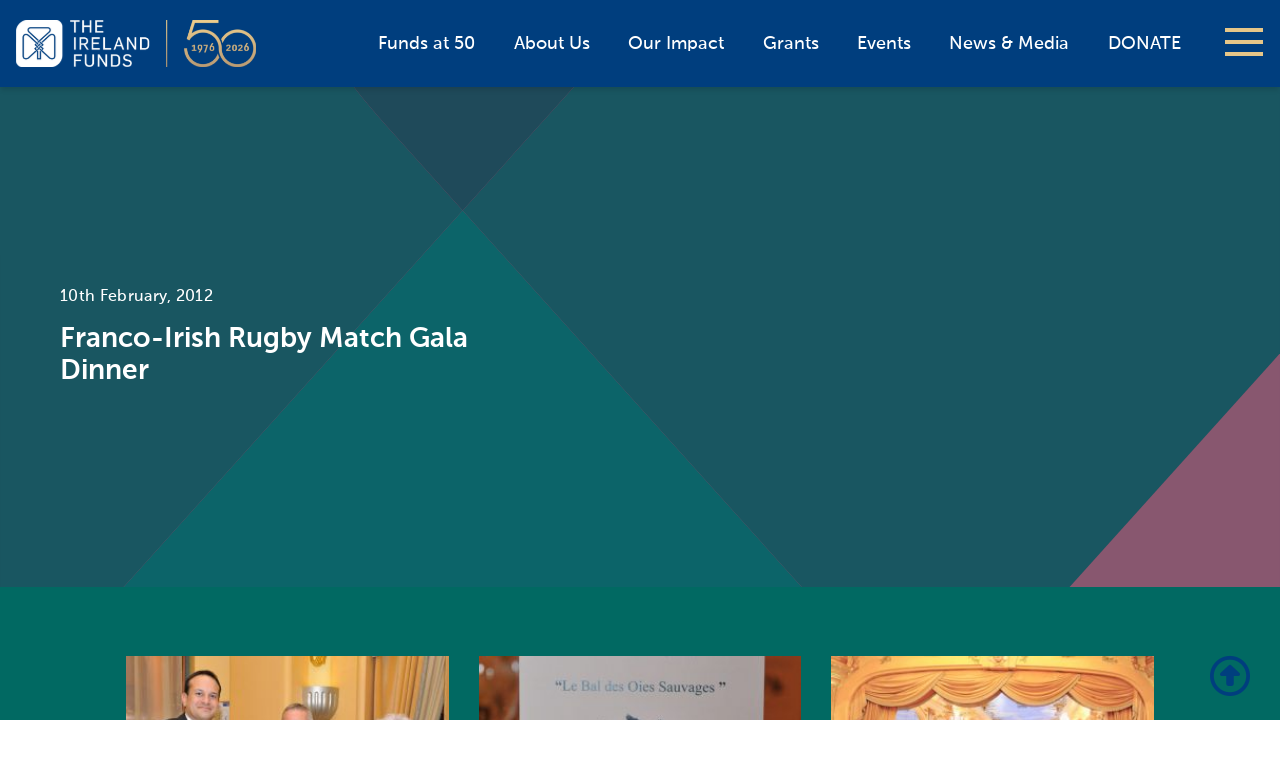

--- FILE ---
content_type: text/html; charset=UTF-8
request_url: https://irelandfunds.org/event/franco-irish-rugby-match-gala-dinner/
body_size: 17290
content:
<!DOCTYPE html>
<html lang="en">
<head>
	<!-- Start cookieyes banner --> <script id="cookieyes" type="text/javascript" src="https://cdn-cookieyes.com/client_data/e3d80cea460962be2179eea5/script.js"></script> <!-- End cookieyes banner -->
	
  <meta charset="utf-8">
  <title>Franco-Irish Rugby Match Gala Dinner - The Ireland Funds, Progress through Philanthropy</title>
  <meta name="viewport" content="width=device-width, initial-scale=1.0">
<meta name="facebook-domain-verification" content="xqnaytskbn6vkg2xwz11ithid41s00" />
  <!-- Le styles -->
  <link rel="shortcut icon" href="https://irelandfunds.org/wp-content/themes/irelandfunds-2026/icons/favicon.ico" />
  <link href="https://irelandfunds.org/wp-content/themes/irelandfunds-2026/css/multilevel-menu.css" rel="stylesheet">
  <link href="https://irelandfunds.org/wp-content/themes/irelandfunds-2026/style.css" rel="stylesheet">
  
  <link rel="apple-touch-icon" sizes="180x180" href="https://irelandfunds.org/wp-content/themes/irelandfunds-2026/icons/apple-touch-icon.png">
  <link rel="icon" type="image/png" href="https://irelandfunds.org/wp-content/themes/irelandfunds-2026/icons/favicon-32x32.png" sizes="32x32">
  <link rel="icon" type="image/png" href="https://irelandfunds.org/wp-content/themes/irelandfunds-2026/icons/favicon-16x16.png" sizes="16x16">
  <link rel="manifest" href="https://irelandfunds.org/wp-content/themes/irelandfunds-2026/icons/manifest.json">
  <link rel="mask-icon" href="https://irelandfunds.org/wp-content/themes/irelandfunds-2026/icons/safari-pinned-tab.svg" color="#5bbad5">
  <meta name="theme-color" content="#ffffff"> 

  	
  <meta name='robots' content='index, follow, max-image-preview:large, max-snippet:-1, max-video-preview:-1' />

	<!-- This site is optimized with the Yoast SEO plugin v26.8 - https://yoast.com/product/yoast-seo-wordpress/ -->
	<link rel="canonical" href="https://irelandfunds.org/event/franco-irish-rugby-match-gala-dinner/" />
	<meta property="og:locale" content="en_US" />
	<meta property="og:type" content="article" />
	<meta property="og:title" content="Franco-Irish Rugby Match Gala Dinner - The Ireland Funds, Progress through Philanthropy" />
	<meta property="og:description" content="Le 18e Bal des Oies Sauvages s&rsquo;est tenu en f&eacute;vrier dernier (2012) au Pavillon Dauphine. A l&rsquo;appel d&rsquo;Ireland Funds of France, plus de 120 personnes &eacute;taient pr&eacute;sentes. L&rsquo;invit&eacute; d&rsquo;honneur, le coureur cycliste Stephen Roche marquait ainsi le 25e anniversaire de sa triple victoire de 1987, ann&eacute;e o&ugrave; il remportait successivement ; Le Tour de France, . . ." />
	<meta property="og:url" content="https://irelandfunds.org/event/franco-irish-rugby-match-gala-dinner/" />
	<meta property="og:site_name" content="The Ireland Funds, Progress through Philanthropy" />
	<meta property="article:modified_time" content="2017-05-19T17:16:50+00:00" />
	<meta name="twitter:card" content="summary_large_image" />
	<meta name="twitter:label1" content="Est. reading time" />
	<meta name="twitter:data1" content="2 minutes" />
	<script type="application/ld+json" class="yoast-schema-graph">{"@context":"https://schema.org","@graph":[{"@type":"WebPage","@id":"https://irelandfunds.org/event/franco-irish-rugby-match-gala-dinner/","url":"https://irelandfunds.org/event/franco-irish-rugby-match-gala-dinner/","name":"Franco-Irish Rugby Match Gala Dinner - The Ireland Funds, Progress through Philanthropy","isPartOf":{"@id":"https://irelandfunds.org/#website"},"datePublished":"2016-10-20T09:07:17+00:00","dateModified":"2017-05-19T17:16:50+00:00","breadcrumb":{"@id":"https://irelandfunds.org/event/franco-irish-rugby-match-gala-dinner/#breadcrumb"},"inLanguage":"en-US","potentialAction":[{"@type":"ReadAction","target":["https://irelandfunds.org/event/franco-irish-rugby-match-gala-dinner/"]}]},{"@type":"BreadcrumbList","@id":"https://irelandfunds.org/event/franco-irish-rugby-match-gala-dinner/#breadcrumb","itemListElement":[{"@type":"ListItem","position":1,"name":"Home","item":"https://irelandfunds.org/"},{"@type":"ListItem","position":2,"name":"Events","item":"https://irelandfunds.org/event/"},{"@type":"ListItem","position":3,"name":"Franco-Irish Rugby Match Gala Dinner"}]},{"@type":"WebSite","@id":"https://irelandfunds.org/#website","url":"https://irelandfunds.org/","name":"The Ireland Funds, Progress through Philanthropy","description":"Progress through Philanthropy","publisher":{"@id":"https://irelandfunds.org/#organization"},"potentialAction":[{"@type":"SearchAction","target":{"@type":"EntryPoint","urlTemplate":"https://irelandfunds.org/?s={search_term_string}"},"query-input":{"@type":"PropertyValueSpecification","valueRequired":true,"valueName":"search_term_string"}}],"inLanguage":"en-US"},{"@type":"Organization","@id":"https://irelandfunds.org/#organization","name":"The Ireland Funds","url":"https://irelandfunds.org/","logo":{"@type":"ImageObject","inLanguage":"en-US","@id":"https://irelandfunds.org/#/schema/logo/image/","url":"https://irelandfunds.org/wp-content/uploads/2018/08/The_Ireland_Funds_logo-300.png","contentUrl":"https://irelandfunds.org/wp-content/uploads/2018/08/The_Ireland_Funds_logo-300.png","width":300,"height":107,"caption":"The Ireland Funds"},"image":{"@id":"https://irelandfunds.org/#/schema/logo/image/"}}]}</script>
	<!-- / Yoast SEO plugin. -->


<link rel='dns-prefetch' href='//ajax.googleapis.com' />
<link rel='dns-prefetch' href='//use.fontawesome.com' />
<link rel="alternate" title="oEmbed (JSON)" type="application/json+oembed" href="https://irelandfunds.org/wp-json/oembed/1.0/embed?url=https%3A%2F%2Firelandfunds.org%2Fevent%2Ffranco-irish-rugby-match-gala-dinner%2F" />
<link rel="alternate" title="oEmbed (XML)" type="text/xml+oembed" href="https://irelandfunds.org/wp-json/oembed/1.0/embed?url=https%3A%2F%2Firelandfunds.org%2Fevent%2Ffranco-irish-rugby-match-gala-dinner%2F&#038;format=xml" />
<style id='wp-img-auto-sizes-contain-inline-css' type='text/css'>
img:is([sizes=auto i],[sizes^="auto," i]){contain-intrinsic-size:3000px 1500px}
/*# sourceURL=wp-img-auto-sizes-contain-inline-css */
</style>
<style id='wp-emoji-styles-inline-css' type='text/css'>

	img.wp-smiley, img.emoji {
		display: inline !important;
		border: none !important;
		box-shadow: none !important;
		height: 1em !important;
		width: 1em !important;
		margin: 0 0.07em !important;
		vertical-align: -0.1em !important;
		background: none !important;
		padding: 0 !important;
	}
/*# sourceURL=wp-emoji-styles-inline-css */
</style>
<link rel='stylesheet' id='wp-block-library-css' href='https://irelandfunds.org/wp-includes/css/dist/block-library/style.min.css?ver=6.9' type='text/css' media='all' />
<style id='global-styles-inline-css' type='text/css'>
:root{--wp--preset--aspect-ratio--square: 1;--wp--preset--aspect-ratio--4-3: 4/3;--wp--preset--aspect-ratio--3-4: 3/4;--wp--preset--aspect-ratio--3-2: 3/2;--wp--preset--aspect-ratio--2-3: 2/3;--wp--preset--aspect-ratio--16-9: 16/9;--wp--preset--aspect-ratio--9-16: 9/16;--wp--preset--color--black: #000000;--wp--preset--color--cyan-bluish-gray: #abb8c3;--wp--preset--color--white: #ffffff;--wp--preset--color--pale-pink: #f78da7;--wp--preset--color--vivid-red: #cf2e2e;--wp--preset--color--luminous-vivid-orange: #ff6900;--wp--preset--color--luminous-vivid-amber: #fcb900;--wp--preset--color--light-green-cyan: #7bdcb5;--wp--preset--color--vivid-green-cyan: #00d084;--wp--preset--color--pale-cyan-blue: #8ed1fc;--wp--preset--color--vivid-cyan-blue: #0693e3;--wp--preset--color--vivid-purple: #9b51e0;--wp--preset--gradient--vivid-cyan-blue-to-vivid-purple: linear-gradient(135deg,rgb(6,147,227) 0%,rgb(155,81,224) 100%);--wp--preset--gradient--light-green-cyan-to-vivid-green-cyan: linear-gradient(135deg,rgb(122,220,180) 0%,rgb(0,208,130) 100%);--wp--preset--gradient--luminous-vivid-amber-to-luminous-vivid-orange: linear-gradient(135deg,rgb(252,185,0) 0%,rgb(255,105,0) 100%);--wp--preset--gradient--luminous-vivid-orange-to-vivid-red: linear-gradient(135deg,rgb(255,105,0) 0%,rgb(207,46,46) 100%);--wp--preset--gradient--very-light-gray-to-cyan-bluish-gray: linear-gradient(135deg,rgb(238,238,238) 0%,rgb(169,184,195) 100%);--wp--preset--gradient--cool-to-warm-spectrum: linear-gradient(135deg,rgb(74,234,220) 0%,rgb(151,120,209) 20%,rgb(207,42,186) 40%,rgb(238,44,130) 60%,rgb(251,105,98) 80%,rgb(254,248,76) 100%);--wp--preset--gradient--blush-light-purple: linear-gradient(135deg,rgb(255,206,236) 0%,rgb(152,150,240) 100%);--wp--preset--gradient--blush-bordeaux: linear-gradient(135deg,rgb(254,205,165) 0%,rgb(254,45,45) 50%,rgb(107,0,62) 100%);--wp--preset--gradient--luminous-dusk: linear-gradient(135deg,rgb(255,203,112) 0%,rgb(199,81,192) 50%,rgb(65,88,208) 100%);--wp--preset--gradient--pale-ocean: linear-gradient(135deg,rgb(255,245,203) 0%,rgb(182,227,212) 50%,rgb(51,167,181) 100%);--wp--preset--gradient--electric-grass: linear-gradient(135deg,rgb(202,248,128) 0%,rgb(113,206,126) 100%);--wp--preset--gradient--midnight: linear-gradient(135deg,rgb(2,3,129) 0%,rgb(40,116,252) 100%);--wp--preset--font-size--small: 13px;--wp--preset--font-size--medium: 20px;--wp--preset--font-size--large: 36px;--wp--preset--font-size--x-large: 42px;--wp--preset--spacing--20: 0.44rem;--wp--preset--spacing--30: 0.67rem;--wp--preset--spacing--40: 1rem;--wp--preset--spacing--50: 1.5rem;--wp--preset--spacing--60: 2.25rem;--wp--preset--spacing--70: 3.38rem;--wp--preset--spacing--80: 5.06rem;--wp--preset--shadow--natural: 6px 6px 9px rgba(0, 0, 0, 0.2);--wp--preset--shadow--deep: 12px 12px 50px rgba(0, 0, 0, 0.4);--wp--preset--shadow--sharp: 6px 6px 0px rgba(0, 0, 0, 0.2);--wp--preset--shadow--outlined: 6px 6px 0px -3px rgb(255, 255, 255), 6px 6px rgb(0, 0, 0);--wp--preset--shadow--crisp: 6px 6px 0px rgb(0, 0, 0);}:where(.is-layout-flex){gap: 0.5em;}:where(.is-layout-grid){gap: 0.5em;}body .is-layout-flex{display: flex;}.is-layout-flex{flex-wrap: wrap;align-items: center;}.is-layout-flex > :is(*, div){margin: 0;}body .is-layout-grid{display: grid;}.is-layout-grid > :is(*, div){margin: 0;}:where(.wp-block-columns.is-layout-flex){gap: 2em;}:where(.wp-block-columns.is-layout-grid){gap: 2em;}:where(.wp-block-post-template.is-layout-flex){gap: 1.25em;}:where(.wp-block-post-template.is-layout-grid){gap: 1.25em;}.has-black-color{color: var(--wp--preset--color--black) !important;}.has-cyan-bluish-gray-color{color: var(--wp--preset--color--cyan-bluish-gray) !important;}.has-white-color{color: var(--wp--preset--color--white) !important;}.has-pale-pink-color{color: var(--wp--preset--color--pale-pink) !important;}.has-vivid-red-color{color: var(--wp--preset--color--vivid-red) !important;}.has-luminous-vivid-orange-color{color: var(--wp--preset--color--luminous-vivid-orange) !important;}.has-luminous-vivid-amber-color{color: var(--wp--preset--color--luminous-vivid-amber) !important;}.has-light-green-cyan-color{color: var(--wp--preset--color--light-green-cyan) !important;}.has-vivid-green-cyan-color{color: var(--wp--preset--color--vivid-green-cyan) !important;}.has-pale-cyan-blue-color{color: var(--wp--preset--color--pale-cyan-blue) !important;}.has-vivid-cyan-blue-color{color: var(--wp--preset--color--vivid-cyan-blue) !important;}.has-vivid-purple-color{color: var(--wp--preset--color--vivid-purple) !important;}.has-black-background-color{background-color: var(--wp--preset--color--black) !important;}.has-cyan-bluish-gray-background-color{background-color: var(--wp--preset--color--cyan-bluish-gray) !important;}.has-white-background-color{background-color: var(--wp--preset--color--white) !important;}.has-pale-pink-background-color{background-color: var(--wp--preset--color--pale-pink) !important;}.has-vivid-red-background-color{background-color: var(--wp--preset--color--vivid-red) !important;}.has-luminous-vivid-orange-background-color{background-color: var(--wp--preset--color--luminous-vivid-orange) !important;}.has-luminous-vivid-amber-background-color{background-color: var(--wp--preset--color--luminous-vivid-amber) !important;}.has-light-green-cyan-background-color{background-color: var(--wp--preset--color--light-green-cyan) !important;}.has-vivid-green-cyan-background-color{background-color: var(--wp--preset--color--vivid-green-cyan) !important;}.has-pale-cyan-blue-background-color{background-color: var(--wp--preset--color--pale-cyan-blue) !important;}.has-vivid-cyan-blue-background-color{background-color: var(--wp--preset--color--vivid-cyan-blue) !important;}.has-vivid-purple-background-color{background-color: var(--wp--preset--color--vivid-purple) !important;}.has-black-border-color{border-color: var(--wp--preset--color--black) !important;}.has-cyan-bluish-gray-border-color{border-color: var(--wp--preset--color--cyan-bluish-gray) !important;}.has-white-border-color{border-color: var(--wp--preset--color--white) !important;}.has-pale-pink-border-color{border-color: var(--wp--preset--color--pale-pink) !important;}.has-vivid-red-border-color{border-color: var(--wp--preset--color--vivid-red) !important;}.has-luminous-vivid-orange-border-color{border-color: var(--wp--preset--color--luminous-vivid-orange) !important;}.has-luminous-vivid-amber-border-color{border-color: var(--wp--preset--color--luminous-vivid-amber) !important;}.has-light-green-cyan-border-color{border-color: var(--wp--preset--color--light-green-cyan) !important;}.has-vivid-green-cyan-border-color{border-color: var(--wp--preset--color--vivid-green-cyan) !important;}.has-pale-cyan-blue-border-color{border-color: var(--wp--preset--color--pale-cyan-blue) !important;}.has-vivid-cyan-blue-border-color{border-color: var(--wp--preset--color--vivid-cyan-blue) !important;}.has-vivid-purple-border-color{border-color: var(--wp--preset--color--vivid-purple) !important;}.has-vivid-cyan-blue-to-vivid-purple-gradient-background{background: var(--wp--preset--gradient--vivid-cyan-blue-to-vivid-purple) !important;}.has-light-green-cyan-to-vivid-green-cyan-gradient-background{background: var(--wp--preset--gradient--light-green-cyan-to-vivid-green-cyan) !important;}.has-luminous-vivid-amber-to-luminous-vivid-orange-gradient-background{background: var(--wp--preset--gradient--luminous-vivid-amber-to-luminous-vivid-orange) !important;}.has-luminous-vivid-orange-to-vivid-red-gradient-background{background: var(--wp--preset--gradient--luminous-vivid-orange-to-vivid-red) !important;}.has-very-light-gray-to-cyan-bluish-gray-gradient-background{background: var(--wp--preset--gradient--very-light-gray-to-cyan-bluish-gray) !important;}.has-cool-to-warm-spectrum-gradient-background{background: var(--wp--preset--gradient--cool-to-warm-spectrum) !important;}.has-blush-light-purple-gradient-background{background: var(--wp--preset--gradient--blush-light-purple) !important;}.has-blush-bordeaux-gradient-background{background: var(--wp--preset--gradient--blush-bordeaux) !important;}.has-luminous-dusk-gradient-background{background: var(--wp--preset--gradient--luminous-dusk) !important;}.has-pale-ocean-gradient-background{background: var(--wp--preset--gradient--pale-ocean) !important;}.has-electric-grass-gradient-background{background: var(--wp--preset--gradient--electric-grass) !important;}.has-midnight-gradient-background{background: var(--wp--preset--gradient--midnight) !important;}.has-small-font-size{font-size: var(--wp--preset--font-size--small) !important;}.has-medium-font-size{font-size: var(--wp--preset--font-size--medium) !important;}.has-large-font-size{font-size: var(--wp--preset--font-size--large) !important;}.has-x-large-font-size{font-size: var(--wp--preset--font-size--x-large) !important;}
/*# sourceURL=global-styles-inline-css */
</style>

<style id='classic-theme-styles-inline-css' type='text/css'>
/*! This file is auto-generated */
.wp-block-button__link{color:#fff;background-color:#32373c;border-radius:9999px;box-shadow:none;text-decoration:none;padding:calc(.667em + 2px) calc(1.333em + 2px);font-size:1.125em}.wp-block-file__button{background:#32373c;color:#fff;text-decoration:none}
/*# sourceURL=/wp-includes/css/classic-themes.min.css */
</style>
<style id='font-awesome-svg-styles-default-inline-css' type='text/css'>
.svg-inline--fa {
  display: inline-block;
  height: 1em;
  overflow: visible;
  vertical-align: -.125em;
}
/*# sourceURL=font-awesome-svg-styles-default-inline-css */
</style>
<link rel='stylesheet' id='font-awesome-svg-styles-css' href='https://irelandfunds.org/wp-content/uploads/font-awesome/v6.4.2/css/svg-with-js.css' type='text/css' media='all' />
<style id='font-awesome-svg-styles-inline-css' type='text/css'>
   .wp-block-font-awesome-icon svg::before,
   .wp-rich-text-font-awesome-icon svg::before {content: unset;}
/*# sourceURL=font-awesome-svg-styles-inline-css */
</style>
<link rel='stylesheet' id='contact-form-7-css' href='https://irelandfunds.org/wp-content/plugins/contact-form-7/includes/css/styles.css?ver=6.1.4' type='text/css' media='all' />
<link rel='stylesheet' id='font-awesome-official-css' href='https://use.fontawesome.com/releases/v6.4.2/css/all.css' type='text/css' media='all' integrity="sha384-blOohCVdhjmtROpu8+CfTnUWham9nkX7P7OZQMst+RUnhtoY/9qemFAkIKOYxDI3" crossorigin="anonymous" />
<link rel='stylesheet' id='dflip-style-css' href='https://irelandfunds.org/wp-content/plugins/3d-flipbook-dflip-lite/assets/css/dflip.min.css?ver=2.4.20' type='text/css' media='all' />
<link rel='stylesheet' id='tablepress-default-css' href='https://irelandfunds.org/wp-content/tablepress-combined.min.css?ver=38' type='text/css' media='all' />
<link rel='stylesheet' id='font-awesome-official-v4shim-css' href='https://use.fontawesome.com/releases/v6.4.2/css/v4-shims.css' type='text/css' media='all' integrity="sha384-IqMDcR2qh8kGcGdRrxwop5R2GiUY5h8aDR/LhYxPYiXh3sAAGGDkFvFqWgFvTsTd" crossorigin="anonymous" />
<!--n2css--><!--n2js--><script type="text/javascript" src="https://irelandfunds.org/wp-includes/js/jquery/jquery.min.js?ver=3.7.1" id="jquery-core-js"></script>
<script type="text/javascript" src="https://irelandfunds.org/wp-includes/js/jquery/jquery-migrate.min.js?ver=3.4.1" id="jquery-migrate-js"></script>
<script type="text/javascript" id="jquery-js-after">
/* <![CDATA[ */
    jQuery(document).ready(function($) {
        var $select = $('select[name="us-state"]');
        if ($select.length && $select.find('option').first().val() === '') {
            $select.find('option').first().text('Select a State *');
        }
    });
    
//# sourceURL=jquery-js-after
/* ]]> */
</script>
<script type="text/javascript" src="https://irelandfunds.org/wp-content/themes/irelandfunds-2026/js/tether.min.js?ver=6.9" id="tether-js"></script>
<script type="text/javascript" src="https://irelandfunds.org/wp-content/themes/irelandfunds-2026/js/bootstrap.min.js?ver=6.9" id="custom-script-js"></script>
<script type="text/javascript" src="https://irelandfunds.org/wp-content/themes/irelandfunds-2026/js/jquery.mobile.custom.min.js?ver=6.9" id="mobile-script-js"></script>
<script type="text/javascript" src="https://ajax.googleapis.com/ajax/libs/angularjs/1.5.0/angular.min.js?ver=6.9" id="angular-js"></script>
<script type="text/javascript" src="https://ajax.googleapis.com/ajax/libs/angularjs/1.5.0/angular-sanitize.min.js?ver=6.9" id="angular-sanitize.js-js"></script>
<script type="text/javascript" src="https://irelandfunds.org/wp-content/themes/irelandfunds-2026/js/angular/angulargrid.min.js?ver=6.9" id="angulargrid.min.js-js"></script>
<script type="text/javascript" src="https://ajax.googleapis.com/ajax/libs/angularjs/1.5.0/angular-animate.min.js?ver=6.9" id="angular-animate-js"></script>
<script type="text/javascript" src="https://irelandfunds.org/wp-content/themes/irelandfunds-2026/js/angular/ui-bootstrap-tpls-1.2.4.min.js?ver=6.9" id="ui-bootstrap-js"></script>
<script type="text/javascript" src="https://irelandfunds.org/wp-content/themes/irelandfunds-2026/js/angular/angucomplete-alt.min.js?ver=6.9" id="angucomplete-alt.js-js"></script>
<script type="text/javascript" src="https://irelandfunds.org/wp-content/themes/irelandfunds-2026/js/angular/showErrors.min.js?ver=6.9" id="showErrors.js-js"></script>
<script type="text/javascript" src="https://irelandfunds.org/wp-content/themes/irelandfunds-2026/js/angular/truncate.min.js?ver=6.9" id="truncate.js-js"></script>
<script type="text/javascript" src="https://irelandfunds.org/wp-content/themes/irelandfunds-2026/js/angular/ng-file-upload.min.js?ver=6.9" id="ng-file-upload.min.js-js"></script>
<script type="text/javascript" src="https://irelandfunds.org/wp-content/themes/irelandfunds-2026/js/angular/angular-recaptcha.min.js?ver=6.9" id="recaptcha.js-js"></script>
<script type="text/javascript" src="https://irelandfunds.org/wp-content/themes/irelandfunds-2026/js/angular/ng-infinite-scroll.min.js?ver=6.9" id="ng-infinite-scroll.min.js-js"></script>
<script type="text/javascript" id="app.js-js-extra">
/* <![CDATA[ */
var wpApiSettings = {"nonce":"6fff763390","userid":"0","userdatetime":"userstime"};
//# sourceURL=app.js-js-extra
/* ]]> */
</script>
<script type="text/javascript" src="https://irelandfunds.org/wp-content/themes/irelandfunds-2026/js/angular/app.js?ver=6.9" id="app.js-js"></script>
<script type="text/javascript" src="https://irelandfunds.org/wp-content/themes/irelandfunds-2026/js/angular/services.js?ver=6.9" id="services.js-js"></script>
<script type="text/javascript" src="https://irelandfunds.org/wp-content/themes/irelandfunds-2026/js/angular/controllers.js?ver=6.9" id="controllers.js-js"></script>
<script type="text/javascript" src="https://irelandfunds.org/wp-content/themes/irelandfunds-2026/js/angular/directives.js?ver=6.9" id="directives.js-js"></script>
<link rel="https://api.w.org/" href="https://irelandfunds.org/wp-json/" /><link rel="alternate" title="JSON" type="application/json" href="https://irelandfunds.org/wp-json/wp/v2/event/2136" /><link rel="EditURI" type="application/rsd+xml" title="RSD" href="https://irelandfunds.org/xmlrpc.php?rsd" />

<link rel='shortlink' href='https://irelandfunds.org/?p=2136' />
 <style> .ppw-ppf-input-container { background-color: !important; padding: px!important; border-radius: px!important; } .ppw-ppf-input-container div.ppw-ppf-headline { font-size: px!important; font-weight: !important; color: !important; } .ppw-ppf-input-container div.ppw-ppf-desc { font-size: px!important; font-weight: !important; color: !important; } .ppw-ppf-input-container label.ppw-pwd-label { font-size: px!important; font-weight: !important; color: !important; } div.ppwp-wrong-pw-error { font-size: px!important; font-weight: !important; color: #dc3232!important; background: !important; } .ppw-ppf-input-container input[type='submit'] { color: !important; background: !important; } .ppw-ppf-input-container input[type='submit']:hover { color: !important; background: !important; } .ppw-ppf-desc-below { font-size: px!important; font-weight: !important; color: !important; } </style>  <style> .ppw-form { background-color: !important; padding: px!important; border-radius: px!important; } .ppw-headline.ppw-pcp-pf-headline { font-size: px!important; font-weight: !important; color: !important; } .ppw-description.ppw-pcp-pf-desc { font-size: px!important; font-weight: !important; color: !important; } .ppw-pcp-pf-desc-above-btn { display: block; } .ppw-pcp-pf-desc-below-form { font-size: px!important; font-weight: !important; color: !important; } .ppw-input label.ppw-pcp-password-label { font-size: px!important; font-weight: !important; color: !important; } .ppw-form input[type='submit'] { color: !important; background: !important; } .ppw-form input[type='submit']:hover { color: !important; background: !important; } div.ppw-error.ppw-pcp-pf-error-msg { font-size: px!important; font-weight: !important; color: #dc3232!important; background: !important; } </style> 

	
</head>

<body class="wp-singular event-template-default single single-event postid-2136 wp-theme-irelandfunds-2026 theme-default" ng-app="irelandfundsApp">

  <header>
    <div id="menu">
  <nav id="menu-nav">
        <ul>
        <li id="menu-item-81499" class="menu-item menu-item-type-post_type menu-item-object-page menu-item-81499"><a href="https://irelandfunds.org/funds-at-50/">Funds at 50</a></li>
<li id="menu-item-43179" class="menu-item menu-item-type-post_type menu-item-object-page menu-item-has-children menu-item-43179"><a href="https://irelandfunds.org/about-us/">About Us</a>
<ul class="sub-menu">
	<li id="menu-item-62835" class="menu-item menu-item-type-post_type menu-item-object-page menu-item-62835"><a href="https://irelandfunds.org/about-us/the-ireland-funds-america/our-chairman-2/">America &#8211; Our Chairman</a></li>
	<li id="menu-item-43810" class="menu-item menu-item-type-post_type menu-item-object-page menu-item-43810"><a href="https://irelandfunds.org/about-us/the-ireland-funds-america/board-of-directors/">America &#8211; Board of Directors</a></li>
	<li id="menu-item-43811" class="menu-item menu-item-type-post_type menu-item-object-page menu-item-43811"><a href="https://irelandfunds.org/about-us/the-ireland-funds-america/our-team/">America &#8211; Our Team</a></li>
	<li id="menu-item-43931" class="menu-item menu-item-type-post_type menu-item-object-page menu-item-43931"><a href="https://irelandfunds.org/about-us/the-ireland-funds-america/financials/">America &#8211; Financials</a></li>
	<li id="menu-item-43814" class="menu-item menu-item-type-post_type menu-item-object-page menu-item-43814"><a href="https://irelandfunds.org/about-us/the-ireland-funds-america/faqs/">America &#8211; FAQs</a></li>
	<li id="menu-item-43188" class="menu-item menu-item-type-post_type menu-item-object-page menu-item-has-children menu-item-43188"><a href="https://irelandfunds.org/our-history/">Our History</a>
	<ul class="sub-menu">
		<li id="menu-item-60410" class="menu-item menu-item-type-post_type menu-item-object-page menu-item-60410"><a href="https://irelandfunds.org/?page_id=49594">Daniel M. Rooney</a></li>
		<li id="menu-item-45256" class="menu-item menu-item-type-post_type menu-item-object-page menu-item-45256"><a href="https://irelandfunds.org/our-history/the-impact-of-philanthropy/">Philanthropy Impact</a></li>
	</ul>
</li>
</ul>
</li>
<li id="menu-item-60327" class="menu-item menu-item-type-post_type menu-item-object-page menu-item-has-children menu-item-60327"><a href="https://irelandfunds.org/our-impact/">Our Impact</a>
<ul class="sub-menu">
	<li id="menu-item-66698" class="menu-item menu-item-type-post_type menu-item-object-page menu-item-66698"><a href="https://irelandfunds.org/video/">Video Highlights</a></li>
	<li id="menu-item-64406" class="menu-item menu-item-type-post_type menu-item-object-page menu-item-64406"><a href="https://irelandfunds.org/there/">The Ireland Funds is There</a></li>
	<li id="menu-item-73390" class="menu-item menu-item-type-post_type menu-item-object-page menu-item-73390"><a href="https://irelandfunds.org/heart-of-the-community-fund-2024/">Heart of the Community Fund 2024</a></li>
	<li id="menu-item-71950" class="menu-item menu-item-type-post_type menu-item-object-page menu-item-71950"><a href="https://irelandfunds.org/ukraine/">Ukrainian Relief Fund</a></li>
	<li id="menu-item-65869" class="menu-item menu-item-type-post_type menu-item-object-page menu-item-65869"><a href="https://irelandfunds.org/the-ireland-funds-covid-19-response-fund/">COVID-19 Response Fund</a></li>
	<li id="menu-item-43817" class="menu-item menu-item-type-post_type menu-item-object-page menu-item-43817"><a href="https://irelandfunds.org/our-impact/stories-of-impact/">Stories of Impact</a></li>
	<li id="menu-item-43794" class="menu-item menu-item-type-post_type menu-item-object-page menu-item-has-children menu-item-43794"><a href="https://irelandfunds.org/our-impact/focus-areas/">Focus Areas</a>
	<ul class="sub-menu">
		<li id="menu-item-43797" class="menu-item menu-item-type-post_type menu-item-object-page menu-item-43797"><a href="https://irelandfunds.org/our-impact/focus-areas/arts-culture/">Arts &#038; Culture</a></li>
		<li id="menu-item-43796" class="menu-item menu-item-type-post_type menu-item-object-page menu-item-43796"><a href="https://irelandfunds.org/our-impact/focus-areas/community-development/">Community Development</a></li>
		<li id="menu-item-43795" class="menu-item menu-item-type-post_type menu-item-object-page menu-item-43795"><a href="https://irelandfunds.org/our-impact/focus-areas/education/">Education</a></li>
		<li id="menu-item-43798" class="menu-item menu-item-type-post_type menu-item-object-page menu-item-43798"><a href="https://irelandfunds.org/our-impact/focus-areas/peace-reconciliation/">Peace &#038; Reconciliation</a></li>
	</ul>
</li>
</ul>
</li>
<li id="menu-item-44624" class="menu-item menu-item-type-post_type menu-item-object-page menu-item-has-children menu-item-44624"><a href="https://irelandfunds.org/grants/">Grants</a>
<ul class="sub-menu">
	<li id="menu-item-43821" class="menu-item menu-item-type-post_type menu-item-object-page menu-item-43821"><a href="https://irelandfunds.org/grants/workshops/">Grants Workshops</a></li>
	<li id="menu-item-43822" class="menu-item menu-item-type-post_type menu-item-object-page menu-item-43822"><a href="https://irelandfunds.org/grants/who-we-fund/">Who We Fund</a></li>
</ul>
</li>
<li id="menu-item-43186" class="menu-item menu-item-type-post_type menu-item-object-page menu-item-has-children menu-item-43186"><a href="https://irelandfunds.org/events/">Events &#038; Societies</a>
<ul class="sub-menu">
	<li id="menu-item-44045" class="menu-item menu-item-type-custom menu-item-object-custom menu-item-44045"><a href="https://irelandfunds.org/events/#/upcoming">Upcoming Events</a></li>
	<li id="menu-item-44044" class="menu-item menu-item-type-custom menu-item-object-custom menu-item-44044"><a href="https://irelandfunds.org/events/#/past">Past Events</a></li>
	<li id="menu-item-64402" class="menu-item menu-item-type-post_type menu-item-object-page menu-item-64402"><a href="https://irelandfunds.org/young-leaders/">The Young Leaders</a></li>
	<li id="menu-item-64401" class="menu-item menu-item-type-post_type menu-item-object-page menu-item-64401"><a href="https://irelandfunds.org/events/societies/the-winegeese-society/">The WineGeese Society</a></li>
</ul>
</li>
<li id="menu-item-43187" class="menu-item menu-item-type-post_type menu-item-object-page menu-item-43187"><a href="https://irelandfunds.org/news-media/">News &#038; Media</a></li>
<li id="menu-item-43180" class="menu-item menu-item-type-post_type menu-item-object-page menu-item-has-children menu-item-43180"><a href="https://irelandfunds.org/chapters/">Chapters</a>
<ul class="sub-menu">
	<li id="menu-item-64400" class="menu-item menu-item-type-post_type menu-item-object-page menu-item-has-children menu-item-64400"><a href="https://irelandfunds.org/chapters/america/">America</a>
	<ul class="sub-menu">
		<li id="menu-item-43182" class="menu-item menu-item-type-post_type menu-item-object-page menu-item-43182"><a href="https://irelandfunds.org/chapters/america/boston/">Boston</a></li>
		<li id="menu-item-43183" class="menu-item menu-item-type-post_type menu-item-object-page menu-item-43183"><a href="https://irelandfunds.org/chapters/america/chicago/">Chicago</a></li>
		<li id="menu-item-43184" class="menu-item menu-item-type-post_type menu-item-object-page menu-item-43184"><a href="https://irelandfunds.org/?page_id=42941">Los Angeles</a></li>
		<li id="menu-item-65535" class="menu-item menu-item-type-post_type menu-item-object-page menu-item-65535"><a href="https://irelandfunds.org/chapters/america/naples/">Naples</a></li>
		<li id="menu-item-43823" class="menu-item menu-item-type-post_type menu-item-object-page menu-item-43823"><a href="https://irelandfunds.org/chapters/america/new-jersey/">New Jersey</a></li>
		<li id="menu-item-43824" class="menu-item menu-item-type-post_type menu-item-object-page menu-item-43824"><a href="https://irelandfunds.org/chapters/america/new-york/">New York</a></li>
		<li id="menu-item-43825" class="menu-item menu-item-type-post_type menu-item-object-page menu-item-43825"><a href="https://irelandfunds.org/chapters/america/palm-beach/">Palm Beach</a></li>
		<li id="menu-item-43827" class="menu-item menu-item-type-post_type menu-item-object-page menu-item-43827"><a href="https://irelandfunds.org/chapters/america/pittsburgh/">Pittsburgh</a></li>
		<li id="menu-item-43828" class="menu-item menu-item-type-post_type menu-item-object-page menu-item-43828"><a href="https://irelandfunds.org/?page_id=42955">San Diego</a></li>
		<li id="menu-item-43829" class="menu-item menu-item-type-post_type menu-item-object-page menu-item-43829"><a href="https://irelandfunds.org/chapters/america/san-francisco/">San Francisco</a></li>
		<li id="menu-item-43830" class="menu-item menu-item-type-post_type menu-item-object-page menu-item-43830"><a href="https://irelandfunds.org/chapters/america/texas/">Texas</a></li>
		<li id="menu-item-43831" class="menu-item menu-item-type-post_type menu-item-object-page menu-item-43831"><a href="https://irelandfunds.org/chapters/america/washington-dc/">Washington DC</a></li>
	</ul>
</li>
	<li id="menu-item-64399" class="menu-item menu-item-type-post_type menu-item-object-page menu-item-has-children menu-item-64399"><a href="https://irelandfunds.org/chapters/worldwide/">Worldwide</a>
	<ul class="sub-menu">
		<li id="menu-item-43832" class="menu-item menu-item-type-post_type menu-item-object-page menu-item-has-children menu-item-43832"><a href="https://irelandfunds.org/chapters/worldwide/australia/">Australia</a>
		<ul class="sub-menu">
			<li id="menu-item-63586" class="menu-item menu-item-type-post_type menu-item-object-page menu-item-63586"><a href="https://irelandfunds.org/chapters/worldwide/australia/australia-board/">The Ireland Funds Australia Board of Directors</a></li>
			<li id="menu-item-44110" class="menu-item menu-item-type-post_type menu-item-object-page menu-item-44110"><a href="https://irelandfunds.org/chapters/worldwide/australia/financial-trustee-report/">Financial Reports</a></li>
			<li id="menu-item-44112" class="menu-item menu-item-type-post_type menu-item-object-page menu-item-44112"><a href="https://irelandfunds.org/chapters/worldwide/australia/projects/">Projects Supported</a></li>
			<li id="menu-item-44120" class="menu-item menu-item-type-post_type menu-item-object-page menu-item-44120"><a href="https://irelandfunds.org/chapters/worldwide/australia/support-us/">Support Us</a></li>
			<li id="menu-item-44122" class="menu-item menu-item-type-post_type menu-item-object-page menu-item-44122"><a href="https://irelandfunds.org/chapters/worldwide/australia/privacy-policy/">Privacy Policy</a></li>
		</ul>
</li>
		<li id="menu-item-43833" class="menu-item menu-item-type-post_type menu-item-object-page menu-item-has-children menu-item-43833"><a href="https://irelandfunds.org/chapters/worldwide/canada/">Canada</a>
		<ul class="sub-menu">
			<li id="menu-item-44118" class="menu-item menu-item-type-post_type menu-item-object-page menu-item-44118"><a href="https://irelandfunds.org/chapters/worldwide/canada/grants/">Grants</a></li>
			<li id="menu-item-44123" class="menu-item menu-item-type-post_type menu-item-object-page menu-item-44123"><a href="https://irelandfunds.org/chapters/worldwide/canada/history/">History</a></li>
			<li id="menu-item-44114" class="menu-item menu-item-type-post_type menu-item-object-page menu-item-44114"><a href="https://irelandfunds.org/chapters/worldwide/canada/support-us/">Support Us</a></li>
		</ul>
</li>
		<li id="menu-item-43834" class="menu-item menu-item-type-post_type menu-item-object-page menu-item-has-children menu-item-43834"><a href="https://irelandfunds.org/chapters/worldwide/china/">China</a>
		<ul class="sub-menu">
			<li id="menu-item-44126" class="menu-item menu-item-type-post_type menu-item-object-page menu-item-44126"><a href="https://irelandfunds.org/chapters/worldwide/china/contact-us/">Contact Us</a></li>
			<li id="menu-item-44128" class="menu-item menu-item-type-post_type menu-item-object-page menu-item-44128"><a href="https://irelandfunds.org/chapters/worldwide/china/meet-the-team/">Meet the Team</a></li>
			<li id="menu-item-44129" class="menu-item menu-item-type-post_type menu-item-object-page menu-item-44129"><a href="https://irelandfunds.org/chapters/worldwide/china/china-projects/">Projects</a></li>
		</ul>
</li>
		<li id="menu-item-43835" class="menu-item menu-item-type-post_type menu-item-object-page menu-item-has-children menu-item-43835"><a href="https://irelandfunds.org/chapters/worldwide/france/">France</a>
		<ul class="sub-menu">
			<li id="menu-item-44130" class="menu-item menu-item-type-post_type menu-item-object-page menu-item-44130"><a href="https://irelandfunds.org/chapters/worldwide/france/our-actions/">Our Actions</a></li>
			<li id="menu-item-44133" class="menu-item menu-item-type-post_type menu-item-object-page menu-item-44133"><a href="https://irelandfunds.org/chapters/worldwide/france/projects-supported/">Projects Supported – France</a></li>
		</ul>
</li>
		<li id="menu-item-45873" class="menu-item menu-item-type-post_type menu-item-object-page menu-item-45873"><a href="https://irelandfunds.org/chapters/worldwide/germany/">Germany</a></li>
		<li id="menu-item-43837" class="menu-item menu-item-type-post_type menu-item-object-page menu-item-has-children menu-item-43837"><a href="https://irelandfunds.org/chapters/worldwide/great-britain/">Great Britain</a>
		<ul class="sub-menu">
			<li id="menu-item-64495" class="menu-item menu-item-type-post_type menu-item-object-page menu-item-64495"><a href="https://irelandfunds.org/chapters/worldwide/great-britain/the-100-club/">The 100 Club</a></li>
			<li id="menu-item-44132" class="menu-item menu-item-type-post_type menu-item-object-page menu-item-44132"><a href="https://irelandfunds.org/chapters/worldwide/great-britain/projects-supported/">Projects Supported</a></li>
			<li id="menu-item-44137" class="menu-item menu-item-type-post_type menu-item-object-page menu-item-44137"><a href="https://irelandfunds.org/chapters/worldwide/great-britain/grants/">Grants</a></li>
			<li id="menu-item-44134" class="menu-item menu-item-type-post_type menu-item-object-page menu-item-44134"><a href="https://irelandfunds.org/chapters/worldwide/great-britain/contact-ifgb/">Contact IFGB</a></li>
			<li id="menu-item-55104" class="menu-item menu-item-type-post_type menu-item-object-page menu-item-55104"><a href="https://irelandfunds.org/chapters/worldwide/great-britain/ireland-funds-great-britain-privacy-policy/">The Ireland Funds Great Britain Privacy Policy</a></li>
		</ul>
</li>
		<li id="menu-item-43838" class="menu-item menu-item-type-post_type menu-item-object-page menu-item-has-children menu-item-43838"><a href="https://irelandfunds.org/chapters/worldwide/ireland/">Ireland</a>
		<ul class="sub-menu">
			<li id="menu-item-55040" class="menu-item menu-item-type-post_type menu-item-object-page menu-item-55040"><a href="https://irelandfunds.org/chapters/worldwide/ireland/privacy-policy-ireland/">Privacy Policy Ireland</a></li>
			<li id="menu-item-44138" class="menu-item menu-item-type-post_type menu-item-object-page menu-item-44138"><a href="https://irelandfunds.org/chapters/worldwide/ireland/governance/">Governance</a></li>
			<li id="menu-item-44139" class="menu-item menu-item-type-post_type menu-item-object-page menu-item-44139"><a href="https://irelandfunds.org/chapters/worldwide/ireland/partners/">Corporate Partners</a></li>
			<li id="menu-item-44142" class="menu-item menu-item-type-post_type menu-item-object-page menu-item-44142"><a href="https://irelandfunds.org/chapters/worldwide/ireland/financials/">Financials</a></li>
		</ul>
</li>
		<li id="menu-item-43839" class="menu-item menu-item-type-post_type menu-item-object-page menu-item-has-children menu-item-43839"><a href="https://irelandfunds.org/chapters/worldwide/japan/">Japan</a>
		<ul class="sub-menu">
			<li id="menu-item-44147" class="menu-item menu-item-type-post_type menu-item-object-page menu-item-44147"><a href="https://irelandfunds.org/chapters/worldwide/japan/projects-support/">Projects Support</a></li>
			<li id="menu-item-44141" class="menu-item menu-item-type-post_type menu-item-object-page menu-item-44141"><a href="https://irelandfunds.org/chapters/worldwide/japan/sponsors/">Sponsors</a></li>
		</ul>
</li>
		<li id="menu-item-43840" class="menu-item menu-item-type-post_type menu-item-object-page menu-item-has-children menu-item-43840"><a href="https://irelandfunds.org/chapters/worldwide/monaco/">Monaco</a>
		<ul class="sub-menu">
			<li id="menu-item-44148" class="menu-item menu-item-type-post_type menu-item-object-page menu-item-44148"><a href="https://irelandfunds.org/chapters/worldwide/monaco/billy/">A.W.B. “Billy” Vincent</a></li>
			<li id="menu-item-44149" class="menu-item menu-item-type-post_type menu-item-object-page menu-item-44149"><a href="https://irelandfunds.org/chapters/worldwide/monaco/bursaries/">Bursaries</a></li>
		</ul>
</li>
		<li id="menu-item-43193" class="menu-item menu-item-type-post_type menu-item-object-page menu-item-has-children menu-item-43193"><a href="https://irelandfunds.org/chapters/worldwide/singapore/">Singapore</a>
		<ul class="sub-menu">
			<li id="menu-item-44131" class="menu-item menu-item-type-post_type menu-item-object-page menu-item-44131"><a href="https://irelandfunds.org/chapters/worldwide/singapore/projects-supported/">Projects – Singapore</a></li>
		</ul>
</li>
		<li id="menu-item-43192" class="menu-item menu-item-type-post_type menu-item-object-page menu-item-43192"><a href="https://irelandfunds.org/chapters/worldwide/new-zealand/">New Zealand</a></li>
	</ul>
</li>
</ul>
</li>
<li id="menu-item-43189" class="menu-item menu-item-type-post_type menu-item-object-page menu-item-has-children menu-item-43189"><a href="https://irelandfunds.org/young-leaders/">The Young Leaders</a>
<ul class="sub-menu">
	<li id="menu-item-44153" class="menu-item menu-item-type-post_type menu-item-object-page menu-item-44153"><a href="https://irelandfunds.org/young-leaders/young-leaders-australia/">Australia Young Leaders</a></li>
	<li id="menu-item-44154" class="menu-item menu-item-type-post_type menu-item-object-page menu-item-44154"><a href="https://irelandfunds.org/young-leaders/belfast/">Belfast Society</a></li>
	<li id="menu-item-44151" class="menu-item menu-item-type-post_type menu-item-object-page menu-item-44151"><a href="https://irelandfunds.org/young-leaders/boston-young-leaders/">Boston Young Leaders</a></li>
	<li id="menu-item-44155" class="menu-item menu-item-type-post_type menu-item-object-page menu-item-44155"><a href="https://irelandfunds.org/young-leaders/canada-young-leaders/">Canada Young Leaders</a></li>
	<li id="menu-item-44152" class="menu-item menu-item-type-post_type menu-item-object-page menu-item-44152"><a href="https://irelandfunds.org/young-leaders/chicago-young-leaders/">Chicago Young Leaders</a></li>
	<li id="menu-item-44156" class="menu-item menu-item-type-post_type menu-item-object-page menu-item-44156"><a href="https://irelandfunds.org/young-leaders/china-young-leaders/">China Young Leaders</a></li>
	<li id="menu-item-44159" class="menu-item menu-item-type-post_type menu-item-object-page menu-item-44159"><a href="https://irelandfunds.org/young-leaders/great-britain-young-leaders/">Great Britain Young Leaders</a></li>
	<li id="menu-item-44160" class="menu-item menu-item-type-post_type menu-item-object-page menu-item-44160"><a href="https://irelandfunds.org/young-leaders/ireland-young-leaders/">Dublin Society</a></li>
	<li id="menu-item-44723" class="menu-item menu-item-type-post_type menu-item-object-page menu-item-44723"><a href="https://irelandfunds.org/?page_id=44162">Los Angeles Young Leaders</a></li>
	<li id="menu-item-44494" class="menu-item menu-item-type-post_type menu-item-object-page menu-item-44494"><a href="https://irelandfunds.org/young-leaders/new-york/">New York Young Leaders</a></li>
	<li id="menu-item-44495" class="menu-item menu-item-type-post_type menu-item-object-page menu-item-44495"><a href="https://irelandfunds.org/?page_id=44468">Philadelphia Young Leaders</a></li>
	<li id="menu-item-44493" class="menu-item menu-item-type-post_type menu-item-object-page menu-item-44493"><a href="https://irelandfunds.org/young-leaders/san-francisco/">San Francisco Young Leaders</a></li>
	<li id="menu-item-44492" class="menu-item menu-item-type-post_type menu-item-object-page menu-item-44492"><a href="https://irelandfunds.org/young-leaders/texas/">Texas Young Leaders</a></li>
	<li id="menu-item-44496" class="menu-item menu-item-type-post_type menu-item-object-page menu-item-44496"><a href="https://irelandfunds.org/young-leaders/washington-dc/">Washington DC Young Leaders</a></li>
</ul>
</li>
<li id="menu-item-43190" class="menu-item menu-item-type-post_type menu-item-object-page menu-item-43190"><a href="https://irelandfunds.org/contact-us/">Contact Us</a></li>
<li id="menu-item-73958" class="menu-item menu-item-type-post_type menu-item-object-page menu-item-73958"><a href="https://irelandfunds.org/make-a-gift/">Ways to Give</a></li>
          <li class="make-a-gift-list"><a class="btn btn-cta btn-gift" href="https://secure.irelandfunds.org/page/139419/donate/1?ea.tracking.id=web-button" role="button">Make a gift</a></li>
            
            
              <li class="nav-item social-item"> 
                <a title="Facebook" class="nav-link" href="http://www.facebook.com/" target="_blank"><i class="fa fa-facebook-official"></i></a>
              </li>
              
            
              <li class="nav-item social-item"> 
                <a title="Instagram" class="nav-link" href="http://www.instagram.com/" target="_blank"><i class="fa fa-instagram"></i></a>
              </li>
              
            
              <li class="nav-item social-item"> 
                <a title="Youtube" class="nav-link" href="http://www.youtube.com/" target="_blank"><i class="fa fa-youtube"></i></a>
              </li>
                      
          <li class="nav-item social-item"> 
            <a title="Linkedin" class="nav-link" href="https://www.linkedin.com/" target="_blank"><i class="fa fa-linkedin-square"></i></a>
              </li>			
        <li class="search-form-list">
        <form method="get" class="search-form hidden-sm-down" action="https://irelandfunds.org/" id="searchform">
          <button id="searchsubmit2" class="btn btn-default glyphicon glyphicon-search" type="submit"><i class="fa fa-search" aria-hidden="true"></i><span>search</span></button>
           <label for="sidesearchbox" class="visually-hidden">Search</label>
          <input type="search" class="search-field" 
            placeholder="Search"
            value="" name="s" id="sidesearchbox" />
        </form>
        </li>
        <li class="hidden-md-up"><a class="btn btn-cta btn-gift hidden-md-up" title="Search Button" href="https://irelandfunds.org/?s" role="button">Search</a></li>
        </ul>
      </nav>
    </div>
    <div class="dim"></div>  
        
    <nav class="navbar navbar-fixed-top bottom-shadow bottom-border-green">
      
      <div class="container-fluid px-0">
        
        <button id="toggle-menu" class="navbar-toggler hamburger-toggler float-xs-right" type="button">
          <span class="icon-bar top-bar"></span>
          <span class="icon-bar middle-bar"></span>
          <span class="icon-bar bottom-bar"></span>
        </button>

        <div class="menu-wrapper float-xs-right hidden-md-down">
          <ul id="menu-main-menu" class="nav navbar-nav"><li id="menu-item-81497" class="menu-item menu-item-type-post_type menu-item-object-page menu-item-81497 nav-item"><a href="https://irelandfunds.org/funds-at-50/" aria-label="Funds at 50" class="nav-link">Funds at 50</a><li id="menu-item-45" class="menu-item menu-item-type-post_type menu-item-object-page menu-item-45 nav-item"><a href="https://irelandfunds.org/about-us/" aria-label="About Us" class="nav-link">About Us</a><li id="menu-item-60319" class="menu-item menu-item-type-post_type menu-item-object-page menu-item-60319 nav-item"><a href="https://irelandfunds.org/our-impact/" aria-label="Our Impact" class="nav-link">Our Impact</a><li id="menu-item-47" class="menu-item menu-item-type-post_type menu-item-object-page menu-item-47 nav-item"><a href="https://irelandfunds.org/grants/" aria-label="Grants" class="nav-link">Grants</a><li id="menu-item-46" class="menu-item menu-item-type-post_type menu-item-object-page menu-item-46 nav-item"><a href="https://irelandfunds.org/events/" aria-label="Events" class="nav-link">Events</a><li id="menu-item-50" class="menu-item menu-item-type-post_type menu-item-object-page menu-item-50 nav-item"><a href="https://irelandfunds.org/news-media/" aria-label="News &#038; Media" class="nav-link">News &#038; Media</a><li id="menu-item-73961" class="menu-item menu-item-type-custom menu-item-object-custom menu-item-73961 nav-item"><a href="https://secure.irelandfunds.org/page/139419/donate/1?ea.tracking.id=web-nav" aria-label="DONATE" class="nav-link">DONATE</a></ul>        </div>
        
        <a class="navbar-brand float-xs-left" title="The Ireland Funds Logo" href="https://irelandfunds.org"></a>



      </div>

    </nav><!-- navbar -->
  </header>
<!-- pushobj push content to right -->
<main id="pushobj">
 

<div class="container">

<!-- test -->

	
</div><!-- container -->

	



<!-- Upcoming Event section ------------------------------------------------------ -->	
<!-- Upcoming events section end ^   -->




<!-- ============================== PAST EVENT IN UPCOMING Event section ============================== -->	
<!-- ============================== Upcoming events section end ^ ==============================  -->











<!-- Past Event section ------------------------------------------------------------ -->	

<div class="section-join-leaders section-past-event-intro two-col-img-right fill-brand-primary border-none my-0 pattern-background">
    <div class="columns-wrapper">

        <!-- Background image Desktop -->
        <div class="col-sm-6 col-img v-h-text-center hidden-md-down" style="background: url() no-repeat center; background-size: cover ;overflow: hidden;">
        </div>
        
        <div class="container">
            <div class="row">
                
                <div class="col-sm-6 col-text">
                    <div class="center-ver">
						<p class="event-date text-white mb-1 event-intro">10th February, 2012</p>
						<h1 class="event-title section-header text-white mb-2 mt-0">Franco-Irish Rugby Match Gala Dinner</h1>
						<!--<p>Captions</p>-->
                    </div>
                </div>

                <!-- Image Tablet -->
                <div class="col-sm-6 col-img-tablet hidden-sm-down hidden-lg-up">
                	                </div>

            </div>
        </div>

		<!-- Background image Mobile -->
        <div class="col-sm-6 col-img hidden-md-up img-mob-bottom" style="background: url() no-repeat center; background-size: cover ;overflow: hidden;">
		</div>
        


    </div>
</div>

<!-- Section Events Carousel -->


<section class="hp-events-carousel hp-events-carousel--past fill-brand-primary mt-0 py-2">
	<div class="container">



			        <div class="carousel carousel-showmanymoveone slide" data-interval="7000" id="carousel-cs"> <!--  data-ride="carousel" -->


			            <div class="carousel-inner">

										                <div class="carousel-item item active">
				                <div class="col-sm-12 col-md-4">
			                		<div class="carousel-event  fill-transparent">
			                            <a href="#carousel-gallery" data-target="#carousel-gallery" data-slide-to="0">
					                        <div class="image-box" data-toggle="modal" data-target="#gallery-modal">
												<img src="https://irelandfunds.org/wp-content/uploads/oldeventimages/pastevents/255/001-306x205.jpg" alt="" class="img-fluid" />
					                        </div>
					                        <div class="carousel-caption text-xs-left p-0 mt-1">
					                                <p class="small">1 Mr Leo Varadkar, Minnister for Transport, Tourism and Sport presenting the Wild Geese Trophy to Stephen Roche with Aine Ades of The IFF.  
					                                </p>
					                        </div>
			                            </a>
				                    </div>
			                    </div>
			                </div>
					        			                <div class="carousel-item item">
				                <div class="col-sm-12 col-md-4">
			                		<div class="carousel-event  fill-transparent">
			                            <a href="#carousel-gallery" data-target="#carousel-gallery" data-slide-to="1">
					                        <div class="image-box" data-toggle="modal" data-target="#gallery-modal">
												<img src="https://irelandfunds.org/wp-content/uploads/oldeventimages/pastevents/255/002-306x205.jpg" alt="" class="img-fluid" />
					                        </div>
					                        <div class="carousel-caption text-xs-left p-0 mt-1">
					                                <p class="small">2 Dinner 
					                                </p>
					                        </div>
			                            </a>
				                    </div>
			                    </div>
			                </div>
					        			                <div class="carousel-item item">
				                <div class="col-sm-12 col-md-4">
			                		<div class="carousel-event  fill-transparent">
			                            <a href="#carousel-gallery" data-target="#carousel-gallery" data-slide-to="2">
					                        <div class="image-box" data-toggle="modal" data-target="#gallery-modal">
												<img src="https://irelandfunds.org/wp-content/uploads/oldeventimages/pastevents/255/003-306x205.jpg" alt="" class="img-fluid" />
					                        </div>
					                        <div class="carousel-caption text-xs-left p-0 mt-1">
					                                <p class="small">3 Dinner
	 
					                                </p>
					                        </div>
			                            </a>
				                    </div>
			                    </div>
			                </div>
					        			                <div class="carousel-item item">
				                <div class="col-sm-12 col-md-4">
			                		<div class="carousel-event  fill-transparent">
			                            <a href="#carousel-gallery" data-target="#carousel-gallery" data-slide-to="3">
					                        <div class="image-box" data-toggle="modal" data-target="#gallery-modal">
												<img src="https://irelandfunds.org/wp-content/uploads/oldeventimages/pastevents/255/004-306x205.jpg" alt="" class="img-fluid" />
					                        </div>
					                        <div class="carousel-caption text-xs-left p-0 mt-1">
					                                <p class="small">4 Hugo MacNeill with Patrick and Patricia OConnor former Irish Ambassador to France and Vice President of the Ireland Fund of France 
					                                </p>
					                        </div>
			                            </a>
				                    </div>
			                    </div>
			                </div>
					        			                <div class="carousel-item item">
				                <div class="col-sm-12 col-md-4">
			                		<div class="carousel-event  fill-transparent">
			                            <a href="#carousel-gallery" data-target="#carousel-gallery" data-slide-to="4">
					                        <div class="image-box" data-toggle="modal" data-target="#gallery-modal">
												<img src="https://irelandfunds.org/wp-content/uploads/oldeventimages/pastevents/255/005-306x205.jpg" alt="" class="img-fluid" />
					                        </div>
					                        <div class="carousel-caption text-xs-left p-0 mt-1">
					                                <p class="small">5 Laurent Astruck, Sophie Desbry, Stephen Roche, Catriona Astruck and Alain Ades 
					                                </p>
					                        </div>
			                            </a>
				                    </div>
			                    </div>
			                </div>
					         
		                </div> <!-- carousel-inner  -->

		                <!-- Indicators -->
						<ol class="carousel-indicators hidden-lg-up">
															<li data-target="#carousel-cs" data-slide-to="0" class="active"></li>      
															<li data-target="#carousel-cs" data-slide-to="1" ></li>      
															<li data-target="#carousel-cs" data-slide-to="2" ></li>      
															<li data-target="#carousel-cs" data-slide-to="3" ></li>      
															<li data-target="#carousel-cs" data-slide-to="4" ></li>      
													</ol>

		                <div class="control-wrapper">
			              
			                    <a class="left carousel-control fill-transparent" title="Prev Arrow" href="#carousel-cs" data-slide="prev"><i class="fa fa-angle-left" aria-hidden="true"></i></a>
			                    <a class="right carousel-control fill-transparent" title="Next Arrow" href="#carousel-cs" data-slide="next"><i class="fa fa-angle-right" aria-hidden="true"></i></a>
		                
		                </div>

			            
		        	</div><!-- carousel -->
    </div> <!-- / Section Events Carousel -->

</section> <!-- Section Events carousel	 -->	
						
		



<!-- Section  Content -->

<section class="container section-event">
	<div class="row">
		
		
		<div class="col-lg-7 offset-lg-1 push-lg-4 page-content event-info col-event">
			
			<p>
Le 18e Bal des Oies Sauvages s&rsquo;est tenu en f&eacute;vrier dernier (2012) au Pavillon Dauphine.<br />
A l&rsquo;appel d&rsquo;Ireland Funds of France, plus de 120 personnes &eacute;taient pr&eacute;sentes.</p>
<p>L&rsquo;invit&eacute; d&rsquo;honneur, le coureur cycliste Stephen Roche marquait ainsi le 25e anniversaire de sa triple victoire de 1987, ann&eacute;e o&ugrave; il remportait successivement ; Le Tour de France, Le Giro d&rsquo;Italie et le Championnat du Monde. <br />
Le Troph&eacute;e des Oies Sauvages, lui &eacute;tait remis par Le Ministre irlandais des Transport, du Tourisme et du Sport, Leo Varadkar TD. </p>
<p>A cette occasion, le Ministre s&rsquo;est exprim&eacute; en termes &eacute;logieux sur le travail accompli par Ireland Funds : &laquo; Au nom du Gouvernement, je souhaite rendre hommage au superbe travail accompli par Ireland Fund, au service de causes l&eacute;gitimes en Irlande, mettant l&rsquo;accent sur la paix la culture, l&rsquo;&eacute;ducation et la charit&eacute; dans toute l&rsquo;&icirc;le d&rsquo;Irlande. La cons&eacute;quence de la crise &eacute;conomique fait que les appels au secours sont en augmentation, alors que les aides gouvernementales et priv&eacute;es sont&nbsp; r&eacute;duites. Je suis certain que la campagne d&rsquo;Ireland Funds jouera un r&ocirc;le essentiel&nbsp; pour palier cette carence et nous aidera &agrave; maintenir la coh&eacute;sion de notre soci&eacute;t&eacute; en ces temps particuli&egrave;rement difficiles &raquo;
</p>
<p>
&#8212;&#8212;&#8212;&#8212;&#8212;&#8212;&#8212;&#8212;&#8212;&#8212;&#8212;&#8212;&#8212;&#8212;&#8212;&#8212;
</p>
<p>
The 18th Wild Geese Ball was held in Paris on Feb 10th was thoroughly enjoyed by the 120 guests of French, Irish and other friends.</p>
<p>Stephen Roche the champion Irish cyclist was the Guest of Honour, marking the 25th anniversary of his Triple Crown win in 1987: the year he won the Tour de France, Giro d&rsquo;Italia and the World Championship road cycling race.</p>
<p>The Irish Minister for Transport, Tourism and Sport Leo Varadkar TD presented the Wild Geese trophy to Stephen and spoke in eloquent terms about the work of The Ireland Funds.</p>
<p>&quot;On behalf of the Irish Government, I want to acknowledge the fine work done by The Ireland Funds for worthy causes in Ireland which place an emphasis on peace, culture, education and charity.&nbsp; Charities across Ireland are under pressure.&nbsp; As a consequence of our economic crisis, demand for their services has soared while government support and private income has reduced. I am sure that The Ireland Funds &lsquo;Promising Ireland Campaign&rsquo; will play a vital role in filling that gap and helping us to keep our society together during these harsh and challenging times.&rdquo;</p>
			
			


		</div> <!-- col-event  -->


		<div class="col-lg-4 pull-lg-8 col-sidebar">
					    				
			
				<ul id="menu-event" class="nav nav-stacked side-menu mb-3">
					<li>
						<!-- <a href="#invite-modal" data-toggle="modal" data-target="#invite-modal">View Invite</a> -->
						<a href="https://irelandfunds.org/event/franco-irish-rugby-match-gala-dinner/?=upcoming_event">View Invite</a>
					</li>
				</ul>
		


			



			<!-- Section Contact Us -->

			


		</div> <!-- col-sidebar  -->

	</div> <!-- row  -->
</section> <!-- section-event  -->
























<div class="container">
	<div class="row">
		<div class="col-xs-12">
			
			
					
					 

				
			  </div>
			   <div class="col-md-4">
				  	
			  </div>
	</div>
</div>

<!-- push.. -->

	<footer class=""> 
		<div class="container">
		    <div class="row">

		    	<div class="col-sm-12">

			    	<div class="to-top">
				 		<a href="#" title="Back to top" class="back-to-top hidden" style="display: block;"><i class="fa fa-arrow-circle-o-up" aria-hidden="true"></i></a>
					</div>

		    		<div class="row row-1-footer">
		    			
		    			<div class="col-sm-4 col-sign-up">
		    				<!-- 		    				<h3 class="form-header text-uppercase text-xs-center text-md-left">Contact The Ireland Funds</h3> -->
							<p class="form-info text-xs-center text-md-left"></p>
							<div class="text-xs-center text-md-left">
		    					<a class="btn btn-cta btn-green-light hvr-sweep-to-top mt-0" href="https://irelandfunds.org/sign-up-to-receive-the-ireland-funds-america-monthly-enews/">Sign up for eNews</a><a class="btn btn-cta btn-cta-contact btn-green-light hvr-sweep-to-top mt-0" href="https://irelandfunds.org/contact-us">Contact Us</a>
		    				</div>
		    				<p class="form-info text-xs-center text-md-left"></p>
		    				<div class="text-xs-center text-md-left">
		    					
		    				</div>
		    				<!-- Begin MailChimp Signup Form -->
							<!-- <div id="mailchimp">
								<form action="Replace with your MailChimp code" method="post" id="mc-embedded-subscribe-form" name="mc-embedded-subscribe-form" class="validate" target="_blank">
							
									<input type="email" size="30" value="" placeholder="Enter your email" name="EMAIL" class="required email" id="mce-EMAIL">
							
									<div class="">
										<input type="submit" value="Sign up" name="subscribe" id="mc-embedded-subscribe" class="button">
									</div>
									<div id="mce-responses" class="clear">
										<div class="response" id="mce-error-response" style="display:none"></div>
										<div class="response" id="mce-success-response" style="display:none"></div>
									</div>
							
								</form>
							</div> -->
							<!--End mc_embed_signup-->
		    			</div>

		    			<div class="col-sm-8 col-logos-socials">
		    				<div class="row">
								
								<!-- Logos col hidden from 991 down  -->
				    			<div class="col-sm-4 col-logos hidden-md-down">
				    				<ul class="footer-logos list-unstyled float-xs-left">
				    					<li>
				    						<img class="img-fluid" style="height:100px;" src="https://irelandfunds.org/wp-content/uploads/2025/04/candid-seal-platinum-2025-60-1.png" alt="Guidestar Platinum Seal">
				    					</li>
				    					<li>
				    						<img class="img-fluid" src="https://irelandfunds.org/wp-content/uploads/2023/10/charity-navigator-4star-100.png" alt="Charity Navigator 4star">
				    					</li>
				    				</ul>
				    			</div>

				    			<div class="col-sm-4 col-social">
				    				<div class="social-wrapper">
					    				
					    				<!-- Social Icons -->
										<div class="icons nav-pills float-md-right">
											
											
											 
												 <a title="facebook" href="http://www.facebook.com/" target="_blank"><i class="fa fa-facebook-official"></i></a>
												 
											 
												 <a title="instagram" href="http://www.instagram.com/" target="_blank"><i class="fa fa-instagram"></i></a>
												 
											 
												 <a title="youtube" href="http://www.youtube.com/" target="_blank"><i class="fa fa-youtube"></i></a>
												 			
											 
												 <a title="linkedin" href="https://www.linkedin.com/" target="_blank"><i class="fa fa-linkedin-square"></i></a>
												 			

										</div>

									</div>
				    			</div>

				    			<!-- Logos col hidden from 991 up  -->
				    			<div class="col-sm-4 col-logos hidden-lg-up">
				    				<div class="logos-wrapper">

					    				<ul class="footer-logos list-unstyled float-md-right">
						    				<li>
					    						<img class="img-fluid" src="https://irelandfunds.org/wp-content/uploads/2025/04/candid-seal-platinum-2025-60-1.png" alt="Guidestar Platinum Seal">
					    					</li>
											<li>
					    						<img class="img-fluid" src="https://irelandfunds.org/wp-content/uploads/2023/10/charity-navigator-4star-100.png" alt="Charity Navigator 4star">
					    					</li>
					    				</ul>

				    				</div>
				    			</div>

			    			</div>
			    		</div>
		    		</div>

		    		<div class="row row-2-footer">
		    			<!-- Copyright tablet/desktop  -->
		    			<div class="col-md-6 hidden-sm-down">
		    				<p class="copyright">&#169; 2026, The Ireland Funds. All Rights Reserved</p>
		    			</div>
		    			
		    			<div class="col-md-6">
		    				<div class="footer-menu-wrapper">
		    					<ul id="menu-footer-menu" class="nav navbar-nav float-md-right"><li id="menu-item-64069" class="menu-item menu-item-type-custom menu-item-object-custom menu-item-64069 nav-item"><a href="https://irelandfunds.org/?s=The%20Ireland%20Funds" aria-label="Search" class="nav-link">Search</a><li id="menu-item-52" class="menu-item menu-item-type-post_type menu-item-object-page menu-item-52 nav-item"><a href="https://irelandfunds.org/site-map/" aria-label="Site Map" class="nav-link">Site Map</a><li id="menu-item-53" class="menu-item menu-item-type-post_type menu-item-object-page menu-item-53 nav-item"><a href="https://irelandfunds.org/privacy-policies/" aria-label="Privacy Policies" class="nav-link">Privacy Policies</a><li id="menu-item-45300" class="menu-item menu-item-type-post_type menu-item-object-page menu-item-45300 nav-item"><a href="https://irelandfunds.org/staff-area/" aria-label="Staff Area" class="nav-link">Staff Area</a><li id="menu-item-49181" class="menu-item menu-item-type-post_type menu-item-object-page menu-item-49181 nav-item"><a href="https://irelandfunds.org/downloads-library/" aria-label="Downloads Library" class="nav-link">Downloads Library</a><li id="menu-item-73959" class="menu-item menu-item-type-custom menu-item-object-custom menu-item-73959 nav-item"><a href="https://secure.irelandfunds.org/page/139419/donate/1?ea.tracking.id=web-footer" aria-label="Make a Gift" class="nav-link">Make a Gift</a></ul>		    				</div>
		    			</div>

		    			<!-- Copyright Mobile  -->
		    			<div class="col-md-6 hidden-md-up">
		    				<p class="copyright">&#169; 2026, The Ireland Funds. All Rights Reserved</p>
		    			</div>
		    		
		    		</div>
		    	</div>


		  		
		  		<div class="col-md-8">
		       
		         
		  		</div>
		  		
		  		<div class="col-md-4">
		  				
		    	</div>

				
			</div><!-- row -->
	    </div> <!-- /container -->
	</footer>


	<script type="speculationrules">
{"prefetch":[{"source":"document","where":{"and":[{"href_matches":"/*"},{"not":{"href_matches":["/wp-*.php","/wp-admin/*","/wp-content/uploads/*","/wp-content/*","/wp-content/plugins/*","/wp-content/themes/irelandfunds-2026/*","/*\\?(.+)"]}},{"not":{"selector_matches":"a[rel~=\"nofollow\"]"}},{"not":{"selector_matches":".no-prefetch, .no-prefetch a"}}]},"eagerness":"conservative"}]}
</script>
        <script data-cfasync="false">
            window.dFlipLocation = 'https://irelandfunds.org/wp-content/plugins/3d-flipbook-dflip-lite/assets/';
            window.dFlipWPGlobal = {"text":{"toggleSound":"Turn on\/off Sound","toggleThumbnails":"Toggle Thumbnails","toggleOutline":"Toggle Outline\/Bookmark","previousPage":"Previous Page","nextPage":"Next Page","toggleFullscreen":"Toggle Fullscreen","zoomIn":"Zoom In","zoomOut":"Zoom Out","toggleHelp":"Toggle Help","singlePageMode":"Single Page Mode","doublePageMode":"Double Page Mode","downloadPDFFile":"Download PDF File","gotoFirstPage":"Goto First Page","gotoLastPage":"Goto Last Page","share":"Share","mailSubject":"I wanted you to see this FlipBook","mailBody":"Check out this site {{url}}","loading":"DearFlip: Loading "},"viewerType":"flipbook","moreControls":"download,pageMode,startPage,endPage,sound","hideControls":"","scrollWheel":"false","backgroundColor":"#777","backgroundImage":"","height":"auto","paddingLeft":"20","paddingRight":"20","controlsPosition":"bottom","duration":800,"soundEnable":"true","enableDownload":"true","showSearchControl":"false","showPrintControl":"false","enableAnnotation":false,"enableAnalytics":"false","webgl":"true","hard":"none","maxTextureSize":"1600","rangeChunkSize":"524288","zoomRatio":1.5,"stiffness":3,"pageMode":"0","singlePageMode":"0","pageSize":"0","autoPlay":"false","autoPlayDuration":5000,"autoPlayStart":"false","linkTarget":"2","sharePrefix":"flipbook-"};
        </script>
      <script type="text/javascript" src="https://irelandfunds.org/wp-includes/js/dist/hooks.min.js?ver=dd5603f07f9220ed27f1" id="wp-hooks-js"></script>
<script type="text/javascript" src="https://irelandfunds.org/wp-includes/js/dist/i18n.min.js?ver=c26c3dc7bed366793375" id="wp-i18n-js"></script>
<script type="text/javascript" id="wp-i18n-js-after">
/* <![CDATA[ */
wp.i18n.setLocaleData( { 'text direction\u0004ltr': [ 'ltr' ] } );
//# sourceURL=wp-i18n-js-after
/* ]]> */
</script>
<script type="text/javascript" src="https://irelandfunds.org/wp-content/plugins/contact-form-7/includes/swv/js/index.js?ver=6.1.4" id="swv-js"></script>
<script type="text/javascript" id="contact-form-7-js-before">
/* <![CDATA[ */
var wpcf7 = {
    "api": {
        "root": "https:\/\/irelandfunds.org\/wp-json\/",
        "namespace": "contact-form-7\/v1"
    }
};
//# sourceURL=contact-form-7-js-before
/* ]]> */
</script>
<script type="text/javascript" src="https://irelandfunds.org/wp-content/plugins/contact-form-7/includes/js/index.js?ver=6.1.4" id="contact-form-7-js"></script>
<script type="text/javascript" src="https://irelandfunds.org/wp-content/themes/irelandfunds-2026/js/jquery.multilevelpushmenu.js?ver=6.9" id="jquery.multilevelpushmenu.min-js"></script>
<script type="text/javascript" src="https://irelandfunds.org/wp-content/themes/irelandfunds-2026/js/hc-offcanvas-nav.js?ver=6.9" id="jquery.hc-offcanvas-nav-js"></script>
<script type="text/javascript" src="https://irelandfunds.org/wp-content/themes/irelandfunds-2026/js/custom.js?ver=1767242939" id="custom-js-js"></script>
<script type="text/javascript" src="https://irelandfunds.org/wp-content/plugins/3d-flipbook-dflip-lite/assets/js/dflip.min.js?ver=2.4.20" id="dflip-script-js"></script>
<script id="wp-emoji-settings" type="application/json">
{"baseUrl":"https://s.w.org/images/core/emoji/17.0.2/72x72/","ext":".png","svgUrl":"https://s.w.org/images/core/emoji/17.0.2/svg/","svgExt":".svg","source":{"concatemoji":"https://irelandfunds.org/wp-includes/js/wp-emoji-release.min.js?ver=6.9"}}
</script>
<script type="module">
/* <![CDATA[ */
/*! This file is auto-generated */
const a=JSON.parse(document.getElementById("wp-emoji-settings").textContent),o=(window._wpemojiSettings=a,"wpEmojiSettingsSupports"),s=["flag","emoji"];function i(e){try{var t={supportTests:e,timestamp:(new Date).valueOf()};sessionStorage.setItem(o,JSON.stringify(t))}catch(e){}}function c(e,t,n){e.clearRect(0,0,e.canvas.width,e.canvas.height),e.fillText(t,0,0);t=new Uint32Array(e.getImageData(0,0,e.canvas.width,e.canvas.height).data);e.clearRect(0,0,e.canvas.width,e.canvas.height),e.fillText(n,0,0);const a=new Uint32Array(e.getImageData(0,0,e.canvas.width,e.canvas.height).data);return t.every((e,t)=>e===a[t])}function p(e,t){e.clearRect(0,0,e.canvas.width,e.canvas.height),e.fillText(t,0,0);var n=e.getImageData(16,16,1,1);for(let e=0;e<n.data.length;e++)if(0!==n.data[e])return!1;return!0}function u(e,t,n,a){switch(t){case"flag":return n(e,"\ud83c\udff3\ufe0f\u200d\u26a7\ufe0f","\ud83c\udff3\ufe0f\u200b\u26a7\ufe0f")?!1:!n(e,"\ud83c\udde8\ud83c\uddf6","\ud83c\udde8\u200b\ud83c\uddf6")&&!n(e,"\ud83c\udff4\udb40\udc67\udb40\udc62\udb40\udc65\udb40\udc6e\udb40\udc67\udb40\udc7f","\ud83c\udff4\u200b\udb40\udc67\u200b\udb40\udc62\u200b\udb40\udc65\u200b\udb40\udc6e\u200b\udb40\udc67\u200b\udb40\udc7f");case"emoji":return!a(e,"\ud83e\u1fac8")}return!1}function f(e,t,n,a){let r;const o=(r="undefined"!=typeof WorkerGlobalScope&&self instanceof WorkerGlobalScope?new OffscreenCanvas(300,150):document.createElement("canvas")).getContext("2d",{willReadFrequently:!0}),s=(o.textBaseline="top",o.font="600 32px Arial",{});return e.forEach(e=>{s[e]=t(o,e,n,a)}),s}function r(e){var t=document.createElement("script");t.src=e,t.defer=!0,document.head.appendChild(t)}a.supports={everything:!0,everythingExceptFlag:!0},new Promise(t=>{let n=function(){try{var e=JSON.parse(sessionStorage.getItem(o));if("object"==typeof e&&"number"==typeof e.timestamp&&(new Date).valueOf()<e.timestamp+604800&&"object"==typeof e.supportTests)return e.supportTests}catch(e){}return null}();if(!n){if("undefined"!=typeof Worker&&"undefined"!=typeof OffscreenCanvas&&"undefined"!=typeof URL&&URL.createObjectURL&&"undefined"!=typeof Blob)try{var e="postMessage("+f.toString()+"("+[JSON.stringify(s),u.toString(),c.toString(),p.toString()].join(",")+"));",a=new Blob([e],{type:"text/javascript"});const r=new Worker(URL.createObjectURL(a),{name:"wpTestEmojiSupports"});return void(r.onmessage=e=>{i(n=e.data),r.terminate(),t(n)})}catch(e){}i(n=f(s,u,c,p))}t(n)}).then(e=>{for(const n in e)a.supports[n]=e[n],a.supports.everything=a.supports.everything&&a.supports[n],"flag"!==n&&(a.supports.everythingExceptFlag=a.supports.everythingExceptFlag&&a.supports[n]);var t;a.supports.everythingExceptFlag=a.supports.everythingExceptFlag&&!a.supports.flag,a.supports.everything||((t=a.source||{}).concatemoji?r(t.concatemoji):t.wpemoji&&t.twemoji&&(r(t.twemoji),r(t.wpemoji)))});
//# sourceURL=https://irelandfunds.org/wp-includes/js/wp-emoji-loader.min.js
/* ]]> */
</script>





	
	<script> 

		jQuery(function() { 

			// Cookies
			// jQuery.cookiesDirective({
	        //     explicitConsent: false, // false allows implied consent
	        //     position: 'bottom', // top or bottom of viewport
	        //     duration: 60, // display time in seconds
	        //     limit: 0, // limit disclosure appearances, 0 is forever     
	        //     message: null, // customise the disclosure message              
	        //     cookieScripts: null, // disclose cookie settings scripts
	        //     privacyPolicyUri: '/privacy-cookies/',   // uri of your privacy policy
	        //     scriptWrapper: function(){}, // wrapper function for cookie setting scripts
	        //     fontFamily: 'helvetica', // font style for disclosure panel
	        //     fontColor: '#FFFFFF', // font color for disclosure panel
	        //     fontSize: '14px', // font size for disclosure panel
	        //     backgroundColor: '#00312E', // background color of disclosure panel
	        //     backgroundOpacity: '90', // opacity of disclosure panel
	        //     linkColor: '#48dacb' // link color in disclosure panel
	        // });
	    
			jQuery('.sidebar .dropdown-menu a').click(function(e) {
			    e.stopPropagation();
			});


			// Back to Top
	        var offset = 240;
	        var duration = 500;
	        jQuery(window).scroll(function() {
	            if (jQuery(this).scrollTop() > offset) {
	                jQuery('.back-to-top').fadeIn(duration);
	                jQuery('.back-to-top').removeClass('hidden');
	                   
	            } else {
	                jQuery('.back-to-top').fadeOut(duration);
	            }
	        });
	          
	        jQuery('.back-to-top').click(function(event) {
	            event.preventDefault();
	            jQuery('html, body').animate({scrollTop: 0}, duration);
	            return false;
	        });


			// Tooltip
		  	jQuery('[data-toggle="tooltip"]').tooltip()

		  	
		  	// Hamburger and in the menu X icon add/remove class active to open/close the side menu
		    jQuery( ".navbar-toggler" ).click(function() {
			  jQuery(".custom-menu").toggleClass('active'); // add/remove class 'active' to custom menu when hamburger clicked
			});
			jQuery( ".hamburger-toggler" ).click(function() {
			  jQuery(this).toggleClass('open'); //add class to navbar-toggler to use transition (bars to X )
			});
			
			// On Menu Close button click remove class 'open' from hamburger button, hence reverse transition from X to 3 bars
			jQuery( "#close-menu" ).click(function() {
			  if ( jQuery(".hamburger-toggler").hasClass('open') ) {
			  	jQuery('.hamburger-toggler').removeClass('open');
			  }
			});

		    // Remove Navbar dropdown defalut behaviour
		    jQuery('.navbar-nav .dropdown a.text-link').click(function(e) {
                e.stopPropagation();
            });
            
            jQuery('.navbar-nav .dropdown-menu a').click(function(e) {
                e.stopPropagation();
            });

            // Remove Navbar Main Menu dropdown defalut behaviour
		    jQuery('.menu-wrapper .navbar-nav .dropdown a').click(function(e) {
                e.stopPropagation();
            });

		    // Multi level push menu
		    // jQuery( '#menu' ).css('display' , 'block');  
			
			// jQuery( '#menu' ).multilevelpushmenu({
			// 	preventItemClick: false,                                    
			// 	preventGroupItemClick: false,
			// 	containersToPush: [jQuery( '#pushobj' )],
			// 	wrapperClass: 'multilevelpushmenu_wrapper', // Wrapper CSS class.
			// 	collapsed: true,
			// 	durationSlideOut: 200,
			// 	durationSlideDown: 250,
			// 	durationTransition: 200,
			// 	direction: 'rtl',
			// 	mode: 'cover',
			// 	menuHeight: '100%', 
			// 	overlapWidth: 0,  
			// 	menuWidth: '320px',
			// 	swipe: 'both',
			// });

			var Nav = new hcOffcanvasNav('#menu-nav', {
				disableAt: false,
				width: 320,
				customToggle: '#toggle-menu',
				levelSpacing: 40,
				navTitle: '<span>Menu</span>',
				levelTitles: true,
				levelTitleAsBack: false,
				pushContent: '#pushobj',
				labelClose: false,
				position: 'right',
				onInit: function() {
					// Add aria-label to nav
					document.querySelector('#menu-nav').setAttribute('aria-label', 'Main navigation menu');

					// Add aria-label to all anchor links inside the menu
					var menuLinks = document.querySelectorAll('#menu-nav a');
					menuLinks.forEach(function(link) {
						if (!link.hasAttribute('aria-label')) {
							link.setAttribute('aria-label', link.textContent.trim());
						}
					});
				}
			});

			
			// enables search box focus and submit
			jQuery('#sidesearchbox').on('click', function(e){
					//alert('clicked');
					jQuery('#sidesearchbox').focus();
            });

			jQuery('#searchsubmit2').on('click', function(e){
					//alert('clicked');
					jQuery("#searchform").submit();
            });

			jQuery('.dim').on('click', function(e){
			        jQuery('#menu').multilevelpushmenu('collapse'); // Close menu
					jQuery('.hamburger-toggler').removeClass('open'); // Transition navbar toggler X to hamburger
					jQuery('.dim').removeClass('active-dim'); // Deactivated dimmed area			
					jQuery("body").removeClass("no-scroll");			
			});
			

			jQuery('#toggle-menu').on('click', function(e){
			    if(jQuery('#menu').multilevelpushmenu('menuexpanded', jQuery('#menu'))){
			        jQuery('#menu').multilevelpushmenu('collapse');
					jQuery('.dim').removeClass('active-dim'); // Deactivated dimmed area	
					jQuery("body").removeClass("no-scroll");			
			    } else {
			        jQuery('#menu').multilevelpushmenu('expand');    
					jQuery('.dim').addClass('active-dim'); // Activated dimmed area	
					jQuery("body").addClass("no-scroll");			
			    }
			});

			jQuery('#close-menu').on('click', function(e){
		        jQuery('#menu').multilevelpushmenu('collapse');
				jQuery('.dim').removeClass('active-dim'); // Deactivated dimmed area			
				jQuery("body").removeClass("no-scroll");			
		        if ( jQuery(".hamburger-toggler").hasClass('open') ) {
		  			jQuery('.hamburger-toggler').removeClass('open');
		  		}
				jQuery('.hamburger-toggler').removeClass('open'); // Tranistion navbar toggler X to hamburger
			});


		// Added for hide aria-label="search Search" acessblity issue
		jQuery('.search-form-list .nav-item-link').removeAttr('aria-label');
		// jQuery('.nav-item input[tabindex]').removeAttr('tabindex');

	    });
	</script> 


<!-- /pushobj push content to right -->

	</main>

  </body>
</html>



<!-- Gallery Modal -->
<div class="modal modal--fs fade" id="gallery-modal" tabindex="-1" role="dialog" aria-labelledby="myModalLabel" aria-hidden="true">
  <div class="modal-dialog  modal-lg" role="document">
    <div class="modal-content">
      <div class="modal-header pb-0">
		<div id="close-modal" class="close" data-dismiss="modal" aria-label="Close">
			<span class="close-bar close-top-bar"></span>
		    <span class="close-bar close-bottom-bar"></span>
		</div>
      </div>
      <div class="modal-body pt-0">
		<div id="carousel-gallery" class="carousel slide carousel_gallery" data-ride="carousel">

			<div class="carousel-inner" role="listbox">

						            <div class="carousel-item item text-xs-center active">
						<img src="https://irelandfunds.org/wp-content/uploads/oldeventimages/pastevents/255/001.jpg" alt="" class="img-fluid" />
		                <div class="text-white my-2">
		                        <p class="small">1 Mr Leo Varadkar, Minnister for Transport, Tourism and Sport presenting the Wild Geese Trophy to Stephen Roche with Aine Ades of The IFF.  
		                        </p>
		                </div>
		            </div>
		        		            <div class="carousel-item item text-xs-center">
						<img src="https://irelandfunds.org/wp-content/uploads/oldeventimages/pastevents/255/002.jpg" alt="" class="img-fluid" />
		                <div class="text-white my-2">
		                        <p class="small">2 Dinner 
		                        </p>
		                </div>
		            </div>
		        		            <div class="carousel-item item text-xs-center">
						<img src="https://irelandfunds.org/wp-content/uploads/oldeventimages/pastevents/255/003.jpg" alt="" class="img-fluid" />
		                <div class="text-white my-2">
		                        <p class="small">3 Dinner
	 
		                        </p>
		                </div>
		            </div>
		        		            <div class="carousel-item item text-xs-center">
						<img src="https://irelandfunds.org/wp-content/uploads/oldeventimages/pastevents/255/004.jpg" alt="" class="img-fluid" />
		                <div class="text-white my-2">
		                        <p class="small">4 Hugo MacNeill with Patrick and Patricia OConnor former Irish Ambassador to France and Vice President of the Ireland Fund of France 
		                        </p>
		                </div>
		            </div>
		        		            <div class="carousel-item item text-xs-center">
						<img src="https://irelandfunds.org/wp-content/uploads/oldeventimages/pastevents/255/005.jpg" alt="" class="img-fluid" />
		                <div class="text-white my-2">
		                        <p class="small">5 Laurent Astruck, Sophie Desbry, Stephen Roche, Catriona Astruck and Alain Ades 
		                        </p>
		                </div>
		            </div>
		         			
		    
			</div>

			<!-- Indicators-->
			<ol class="carousel-indicators carousel_gallery--indicators">
									<li data-target="#carousel-gallery" data-slide-to="0" class="active">
						<img src="https://irelandfunds.org/wp-content/uploads/oldeventimages/pastevents/255/001-306x205.jpg" alt="" class="img-fluid" />
					</li>      
									<li data-target="#carousel-gallery" data-slide-to="1" >
						<img src="https://irelandfunds.org/wp-content/uploads/oldeventimages/pastevents/255/002-306x205.jpg" alt="" class="img-fluid" />
					</li>      
									<li data-target="#carousel-gallery" data-slide-to="2" >
						<img src="https://irelandfunds.org/wp-content/uploads/oldeventimages/pastevents/255/003-306x205.jpg" alt="" class="img-fluid" />
					</li>      
									<li data-target="#carousel-gallery" data-slide-to="3" >
						<img src="https://irelandfunds.org/wp-content/uploads/oldeventimages/pastevents/255/004-306x205.jpg" alt="" class="img-fluid" />
					</li>      
									<li data-target="#carousel-gallery" data-slide-to="4" >
						<img src="https://irelandfunds.org/wp-content/uploads/oldeventimages/pastevents/255/005-306x205.jpg" alt="" class="img-fluid" />
					</li>      
							</ol>
		
		<a class="left carousel-control fill-transparent" href="#carousel-gallery" data-slide="prev"><i class="fa fa-angle-left" aria-hidden="true"></i></a>
		<a class="right carousel-control fill-transparent" href="#carousel-gallery" data-slide="next"><i class="fa fa-angle-right" aria-hidden="true"></i></a>

		</div>
        
      </div>
      <div class="modal-footer">
      </div>
    </div><!-- /.modal-content -->
  </div><!-- /.modal-dialog -->
</div><!-- /.modal -->
		

<!-- Invite Modal -->
<div class="modal modal--fs fade" id="invite-modal" tabindex="-1" role="dialog" aria-labelledby="myModalLabel" aria-hidden="true">
  <div class="modal-dialog  modal-lg" role="document">
    <div class="modal-content">
      <div class="modal-header">
		<div id="close-modal" class="close" data-dismiss="modal" aria-label="Close">
			<span class="close-bar close-top-bar"></span>
		    <span class="close-bar close-bottom-bar"></span>
		</div>
      </div>
      <div class="modal-body">
		<div class="container">
			<div class="row">
				<div class="col-xs-12 col-narrow page-content">
					<table border="0" width="100%" cellpadding="10">
<tbody>
<tr>
<td width="50%">
<p align="center">
			Aine Ad&egrave;s et les membres&nbsp;du <br />
			Conseil d&rsquo;Administration de <br />
			l&#39;Ireland Fund of France <br />
			vous prient de leur faire l&rsquo;honneur&nbsp;d&rsquo;assister au
			</p>
<h2 align="center">Bal des Oies Sauvages </h2>
<h4 align="center">leur&nbsp;18&egrave;me Gala de Charit&eacute; </h4>
<p align="center">
			en pr&eacute;sence de Monsieur Leo Varadkar, <br />
			Ministre du Transport, du Tourisme et du&nbsp;Sport <br />
			au Pavillon Dauphine &#8211; <b>Vendredi 10 f&eacute;vrier 2012</b>
			</p>
<p align="center">
			Invit&eacute; d&#39;honneur
			</p>
<h4 align="center">Stephen Roche</h4>
<p align="center">
			Triple Gagnant en 1987 <br />
			du Tour de France, Giro d&#39;Italia<br />
			et Championnat du Monde
			</p>
<p align="center">
			Pour imprimer votre carte de r&eacute;servation,&nbsp;<a href="http://tk3.rarapio.com/sy/ev?3&amp;14461-1&amp;3&amp;OGIS9UiuU0Y%2F4g%2F50%2FFQWw" target="_blank">cliquez ici</a>
			</p>
</td>
<td width="50%">
<p align="center">
			Aine Ad&egrave;s and the members of <br />
			the Board of&nbsp;<br />
			the Ireland Fund of France <br />
			would be greatly honoured by your presence at
			</p>
<h2 align="center">The Wild Geese Ball </h2>
<h4 align="center">their 18th Charity Ball </h4>
<p align="center">
			in the presence of Mr Leo Varadkar TD, <br />
			Minister for Transport, Tourism &amp; Sport&nbsp;<br />
			at&nbsp;Pavillon Dauphine &#8211;&nbsp;<b>Friday February 10th&nbsp;2012</b>
			</p>
<p align="center">
			Guest of Honour
			</p>
<h4 align="center">Stephen Roche </h4>
<p align="center">
			winner of Triple Crown of <br />
			Tour de France, Giro d&#39;Italia <br />
			and World Road Race Championship in 1987
			</p>
<p align="center">
			<a href="http://tk3.rarapio.com/sy/ev?3&amp;14461-1&amp;3&amp;OGIS9UiuU0Y%2F4g%2F50%2FFQWw" target="_blank">Click here</a> to print out your reservation card
			</p>
</td>
</tr>
</tbody>
</table>
<h5 align="center">&nbsp;&nbsp;<span style="font-family: &quot;Trebuchet MS&quot;,&quot;sans-serif&quot;; color: black; font-size: 12pt">Cocktail 19H30, d&icirc;ner 20H30. Tenue de soir&eacute;e/BlackTie</span><font size="1" face="Arial"><font size="1" face="Arial"></font></font></h5>
				</div>
			</div>
		</div>
		
        
      <div class="modal-footer">
      </div>
    </div><!-- /.modal-content -->
  </div><!-- /.modal-dialog -->
</div><!-- /.modal -->


<script type="text/javascript">

    (function(){

    	//Events Carousel
	    jQuery('.carousel-showmanymoveone .carousel-item').each(function(){
	        var itemToClone = jQuery(this);

	        for (var i=1;i<3;i++) {
	          itemToClone = itemToClone.next();

	          // wrap around if at end of item collection
	          if (!itemToClone.length) {
	            itemToClone = jQuery(this).siblings(':first');
	          }

	          // grab item, clone, add marker class, add to collection
	          itemToClone.children(':first-child').clone()
	            .addClass("cloneditem-"+(i))
	            .appendTo(jQuery(this));
	        }
	    });
		



		//Carousel Touch Slide on mobile
		jQuery(".carousel-inner").swiperight(function() { 
			jQuery(this).parent().carousel('prev'); 
		}); 
		jQuery(".carousel-inner").swipeleft(function() { 
			jQuery(this).parent().carousel('next'); 
		});


    }());


</script>


--- FILE ---
content_type: application/javascript
request_url: https://irelandfunds.org/wp-content/themes/irelandfunds-2026/js/angular/directives.js?ver=6.9
body_size: 1547
content:
   app.directive('jsonData', function() {
    return {
        restrict: 'A',
        link: function(scope, element, attributes, controller) {
            var object = JSON.parse(element.html());
            scope[attributes.ngModel] = object ;
        }
    };
});



    app.directive("datepicker", function () {
      return {
            restrict: 'A',
            require: 'ngModel',
            link: function (scope, element, attrs, ngModelCtrl) {
                element.datepicker({
                    dateFormat: 'dd/mm/yy',
                    changeMonth: true,
                    changeYear: true,
                    yearRange: '2004:2030',
                    onSelect: function (date) {
                      ngModelCtrl.$setViewValue(date);
                    }
                });
            }
        };
    });

   app.directive("datepickerdob", function () {
      return {
            restrict: 'A',
            require: 'ngModel',
            link: function (scope, element, attrs, ngModelCtrl) {
                element.datepicker({
                    dateFormat: 'dd/mm/yy',
                    changeMonth: true,
                    changeYear: true,
                    yearRange: '1932:2030',
                    onSelect: function (date) {
                      ngModelCtrl.$setViewValue(date);
                    }
                });
            }
        };
    });

    app.directive("datepickerlb", function () {
      return {
            restrict: 'A',
            require: 'ngModel',
            link: function (scope, element, attrs, ngModelCtrl) {
                element.datepicker({
                    dateFormat: 'yy-mm-dd',
                    changeMonth: true,
                    changeYear: true,
                    yearRange: '2004:2030',
                    onSelect: function (date) {
                      ngModelCtrl.$setViewValue(date);
                    }
                });
            }
        };
    });


    app.directive('ngReallyClick', [function() {
    return {
        restrict: 'A',
        link: function(scope, element, attrs) {
            element.bind('click', function() {
                var message = attrs.ngReallyMessage;
                if (message && confirm(message)) {
                    scope.$apply(attrs.ngReallyClick);
                }
            });
        }
    }
}]);
  app.directive('ngConfirmClick', [
  function(){
    return {
      priority: -1,
      restrict: 'A',
      link: function(scope, element, attrs){
        element.bind('click', function(e){
          var message = attrs.ngConfirmClick;
          if(message && !confirm(message)){
            e.stopImmediatePropagation();
            e.preventDefault();
          }
        });
      }
    }
  }
]); 

  app.directive('passwordStrength', [
    function() {
      return {
        require: 'ngModel',
        restrict: 'E',
        scope: {
          password: '=ngModel'
        },

        link: function(scope, elem, attrs, ctrl) {
          scope.$watch('password', function(newVal) {

            scope.strength = isSatisfied(newVal && newVal.length >= 8) +
              isSatisfied(newVal && /[A-z]/.test(newVal)) +
              isSatisfied(newVal && /(?=.*\W)/.test(newVal)) +
              isSatisfied(newVal && /\d/.test(newVal));

            function isSatisfied(criteria) {
              return criteria ? 1 : 0;
            }
          }, true);
        },
        template: '<div class="progress">' +
          '<div class="progress-bar progress-bar-danger" style="width: {{strength >= 1 ? 25 : 0}}%"></div>' +
          '<div class="progress-bar progress-bar-warning" style="width: {{strength >= 2 ? 25 : 0}}%"></div>' +
          '<div class="progress-bar progress-bar-warning" style="width: {{strength >= 3 ? 25 : 0}}%"></div>' +
          '<div class="progress-bar progress-bar-success" style="width: {{strength >= 4 ? 25 : 0}}%"></div>' +
          '</div>'
      }
    }
  ])
  
  app.directive('patternValidator', [
    function() {
      return {
        require: 'ngModel',
        restrict: 'A',
        link: function(scope, elem, attrs, ctrl) {
          ctrl.$parsers.unshift(function(viewValue) {
            
            var patt = new RegExp(attrs.patternValidator);
            
            var isValid = patt.test(viewValue);

            ctrl.$setValidity('passwordPattern', isValid);

            // angular does this with all validators -> return isValid ? viewValue : undefined;
            // But it means that the ng-model will have a value of undefined
            // So just return viewValue!
            return viewValue;
            
          });
        }
      };
    }
  ]);

  app.directive('autoComplete', function($timeout) {
    return function(scope, iElement, iAttrs) {
            iElement.autocomplete({
                source: scope[iAttrs.uiItems],
                select: function() {
                    $timeout(function() {
                      iElement.trigger('input');
                    }, 0);
                }
            });
    };
});



  app.directive('match', function($parse) {
  return {
    require: 'ngModel',
    link: function(scope, elem, attrs, ctrl) {
      scope.$watch(function() {        
        return $parse(attrs.match)(scope) === ctrl.$modelValue;
      }, function(currentValue) {
        ctrl.$setValidity('mismatch', currentValue);
      });
    }
  };
});

  function parseDate(input) {
  var parts = input.split('-');
  return new Date(parts[2], parts[1]-1, parts[0]); 
}


app.filter("myfilter", function() {
  return function(items, from, to) {
        //alert("from :"+from);
        //alert("to :"+to);
        var df = parseDate(from);
        var dt = parseDate(to);
        var result = [];        
        for (var i=0; i<items.length; i++){
            var tf = new Date(items[i].pcs_date * 1000),
                tt = new Date(items[i].pcs_date * 1000);
            if (tf > df && tt < dt)  {
                result.push(items[i]);
            }
        }            
        return result;
  };
});

app.directive('myModal', function() {
   return {
     restrict: 'A',
     link: function(scope, element, attr) {
       scope.dismiss = function() {
           element.modal('hide');
       };
     }
   } 
});


app.directive('myFocus', function () {
    return {
        restrict: 'A',
        link: function (scope, element, attr) {
            scope.$watch(attr.myFocus, function (n, o) {
                if (n != 0 && n) {
                    element[0].focus();
                }
            });
        }
    };
});

app.filter('setOrdinal', setOrdinal);

	setOrdinal.$inject = ['$filter'];
	function setOrdinal($filter){
		return function (input){
			function ordinal(number){ // Function from MomentJS
				var b = number % 10,
						output = (parseInt(number % 100 / 10) === 1) ? 'th' : (b === 1) ? 'st' : (b === 2) ? 'nd' : (b === 3) ? 'rd' : 'th';
				return number + output;
			}
			var date = $filter('date'),
					// https://docs.angularjs.org/api/ng/filter/date
					month = date(input,'MMMM'),
					day = date(input,'d'),
					year = date(input,'yyyy');
			day = ordinal(day);
			return month+' '+day+', '+year; // Output date however you need it here!
		};
	}


